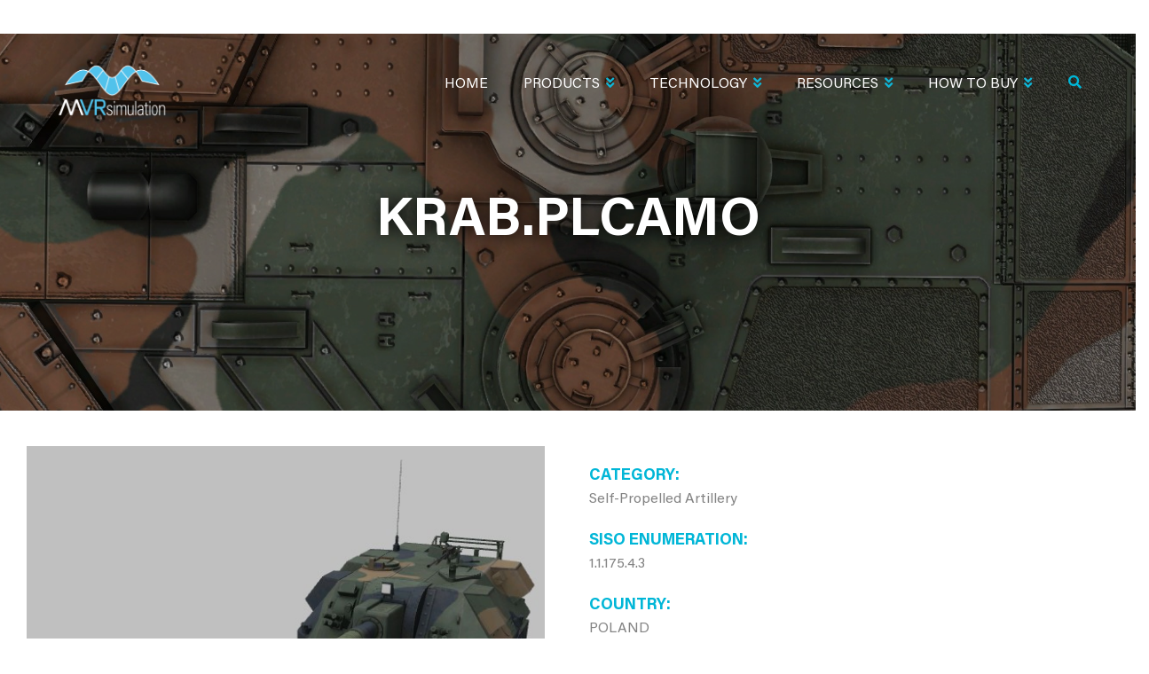

--- FILE ---
content_type: text/html; charset=UTF-8
request_url: https://mvrsimulation.com/model/krabplcamo
body_size: 149410
content:
<!DOCTYPE html>
<html lang="en" dir="ltr" prefix="content: http://purl.org/rss/1.0/modules/content/  dc: http://purl.org/dc/terms/  foaf: http://xmlns.com/foaf/0.1/  og: http://ogp.me/ns#  rdfs: http://www.w3.org/2000/01/rdf-schema#  schema: http://schema.org/  sioc: http://rdfs.org/sioc/ns#  sioct: http://rdfs.org/sioc/types#  skos: http://www.w3.org/2004/02/skos/core#  xsd: http://www.w3.org/2001/XMLSchema# ">
  <head> 
    <meta charset="utf-8" />
<script async src="https://www.googletagmanager.com/gtag/js?id=UA-150722090-1"></script>
<script>window.dataLayer = window.dataLayer || [];function gtag(){dataLayer.push(arguments)};gtag("js", new Date());gtag("set", "developer_id.dMDhkMT", true);gtag("config", "UA-150722090-1", {"groups":"default","anonymize_ip":true,"page_placeholder":"PLACEHOLDER_page_path"});gtag("config", "G-B72B10W8K4", {"groups":"default","page_placeholder":"PLACEHOLDER_page_location"});</script>
<meta name="description" content="Krab.PLcamo is one of thousands of 3D Models included with VRSG. Category: Self-Propelled Artillery SISO ENUM: 1.1.175.4.3" />
<meta name="abstract" content="MVRsimulation Self-Propelled Artillery 3D Model" />
<meta name="keywords" content="AHS Krab 155mm 52 caliber gun howitzer" />
<link rel="canonical" href="https://mvrsimulation.com/model/krabplcamo" />
<meta name="robots" content="max-image-preview:standard" />
<link rel="image_src" href="/sites/default/files/img/models/Krab.PLcamo.jpg" />
<meta name="twitter:description" content="Content included with MVRsimulation&#039;s VRSG Image Generator" />
<meta name="twitter:title" content="Krab.PLcamo 3D Model | MVRsimulation" />
<meta name="twitter:image" content="https://mvrsimulation.com/sites/default/files/img/models/Krab.PLcamo.jpg" />
<meta name="twitter:image:alt" content="Krab.PLcamo Image" />
<meta name="Generator" content="Drupal 10 (https://www.drupal.org)" />
<meta name="MobileOptimized" content="width" />
<meta name="HandheldFriendly" content="true" />
<meta name="viewport" content="width=device-width, initial-scale=1.0" />
<style>.path-video-playlist video {
	width:  100%!important;
}
.path-video-playlist .gva-view-grid .item-columns {
	margin-bottom: 15px;
}
.path-video-playlist .gva-view-grid .item-columns a {
	background:  #0FB6D7;
	font-size: 12px;
    font-weight: 600;
    padding: 10px;
    display: block;
    color:  #fff;
    margin-top: -8px;
}</style>
<link rel="icon" href="/sites/default/files/favicon.ico" type="image/vnd.microsoft.icon" />

    <title>Krab.PLcamo 3D Model | MVRsimulation</title>
    <link rel="stylesheet" media="all" href="/core/modules/system/css/components/align.module.css?t8ue41" />
<link rel="stylesheet" media="all" href="/core/modules/system/css/components/fieldgroup.module.css?t8ue41" />
<link rel="stylesheet" media="all" href="/core/modules/system/css/components/container-inline.module.css?t8ue41" />
<link rel="stylesheet" media="all" href="/core/modules/system/css/components/clearfix.module.css?t8ue41" />
<link rel="stylesheet" media="all" href="/core/modules/system/css/components/details.module.css?t8ue41" />
<link rel="stylesheet" media="all" href="/core/modules/system/css/components/hidden.module.css?t8ue41" />
<link rel="stylesheet" media="all" href="/core/modules/system/css/components/item-list.module.css?t8ue41" />
<link rel="stylesheet" media="all" href="/core/modules/system/css/components/js.module.css?t8ue41" />
<link rel="stylesheet" media="all" href="/core/modules/system/css/components/nowrap.module.css?t8ue41" />
<link rel="stylesheet" media="all" href="/core/modules/system/css/components/position-container.module.css?t8ue41" />
<link rel="stylesheet" media="all" href="/core/modules/system/css/components/reset-appearance.module.css?t8ue41" />
<link rel="stylesheet" media="all" href="/core/modules/system/css/components/resize.module.css?t8ue41" />
<link rel="stylesheet" media="all" href="/core/modules/system/css/components/system-status-counter.css?t8ue41" />
<link rel="stylesheet" media="all" href="/core/modules/system/css/components/system-status-report-counters.css?t8ue41" />
<link rel="stylesheet" media="all" href="/core/modules/system/css/components/system-status-report-general-info.css?t8ue41" />
<link rel="stylesheet" media="all" href="/core/modules/system/css/components/tablesort.module.css?t8ue41" />
<link rel="stylesheet" media="all" href="/core/modules/views/css/views.module.css?t8ue41" />
<link rel="stylesheet" media="all" href="/modules/contrib/back_to_top/css/back_to_top.css?t8ue41" />
<link rel="stylesheet" media="all" href="/modules/contrib/gavias_content_builder/dist/css/frontend.css?t8ue41" />
<link rel="stylesheet" media="all" href="/modules/contrib/gavias_slider/vendor/slick/slick.css?t8ue41" />
<link rel="stylesheet" media="all" href="/modules/contrib/gavias_slider/vendor/slick/slick-theme.css?t8ue41" />
<link rel="stylesheet" media="all" href="/modules/contrib/gavias_slider/vendor/ytplayer/css/jquery.mb.YTPlayer.min.css?t8ue41" />
<link rel="stylesheet" media="all" href="/modules/contrib/gavias_sliderlayer/vendor/revolution/css/settings.css?t8ue41" />
<link rel="stylesheet" media="all" href="/modules/contrib/gavias_sliderlayer/vendor/revolution/css/layers.css?t8ue41" />
<link rel="stylesheet" media="all" href="/modules/contrib/gavias_sliderlayer/vendor/revolution/css/navigation.css?t8ue41" />
<link rel="stylesheet" media="all" href="/themes/gavias_colin/css/bootstrap.css?t8ue41" />
<link rel="stylesheet" media="all" href="/themes/gavias_colin/css/template.css?t8ue41" />
<link rel="stylesheet" media="all" href="//fonts.googleapis.com/css?family=Work+Sans:400,500,600,700" />
<link rel="stylesheet" media="all" href="//fonts.googleapis.com/css?family=Roboto:400,700" />
<link rel="stylesheet" media="all" href="/themes/gavias_colin/css/sliderlayer.css?t8ue41" />
<link rel="stylesheet" media="all" href="/themes/gavias_colin/css/font-awesome/css/all.min.css?t8ue41" />
<link rel="stylesheet" media="all" href="/themes/gavias_colin/css/ionicon/css/ionicons.min.css?t8ue41" />
<link rel="stylesheet" media="all" href="/themes/gavias_colin/css/animate.css?t8ue41" />
<link rel="stylesheet" media="all" href="/themes/gavias_colin/vendor/owl-carousel/assets/owl.carousel.min.css?t8ue41" />
<link rel="stylesheet" media="all" href="/themes/gavias_colin/vendor/owl-carousel/assets/owl.theme.default.min.css?t8ue41" />
<link rel="stylesheet" media="all" href="/themes/gavias_colin/vendor/prettyphoto/css/prettyPhoto.css?t8ue41" />
<link rel="stylesheet" media="all" href="/themes/gavias_colin/vendor/ytplayer/css/jquery.mb.YTPlayer.min.css?t8ue41" />
<link rel="stylesheet" media="all" href="/themes/gavias_colin/vendor/magnific/magnific-popup.css?t8ue41" />
<link rel="stylesheet" media="all" href="/themes/gavias_colin/vendor/popup-gallery/css/lightgallery.min.css?t8ue41" />
<link rel="stylesheet" media="all" href="/themes/gavias_colin/vendor/popup-gallery/css/lg-transitions.min.css?t8ue41" />


    <script type="application/json" data-drupal-selector="drupal-settings-json">{"path":{"baseUrl":"\/","pathPrefix":"","currentPath":"node\/9920","currentPathIsAdmin":false,"isFront":false,"currentLanguage":"en"},"pluralDelimiter":"\u0003","suppressDeprecationErrors":true,"back_to_top":{"back_to_top_button_trigger":100,"back_to_top_speed":1200,"back_to_top_prevent_on_mobile":true,"back_to_top_prevent_in_admin":false,"back_to_top_button_type":"image","back_to_top_button_text":"Back to top"},"google_analytics":{"account":"UA-150722090-1","trackOutbound":true,"trackMailto":true,"trackTel":true,"trackDownload":true,"trackDownloadExtensions":"7z|aac|arc|arj|asf|asx|avi|bin|csv|doc(x|m)?|dot(x|m)?|exe|flv|gif|gz|gzip|hqx|jar|jpe?g|js|mp(2|3|4|e?g)|mov(ie)?|msi|msp|pdf|phps|png|ppt(x|m)?|pot(x|m)?|pps(x|m)?|ppam|sld(x|m)?|thmx|qtm?|ra(m|r)?|sea|sit|tar|tgz|torrent|txt|wav|wma|wmv|wpd|xls(x|m|b)?|xlt(x|m)|xlam|xml|z|zip"},"ajaxTrustedUrl":{"\/search\/node":true},"user":{"uid":0,"permissionsHash":"cd3b189fbb9ef81d84fc9daa052e7e9c6f55524d277dcaca3882e7520daf7b88"}}</script>
<script src="/core/assets/vendor/jquery/jquery.min.js?v=3.7.1"></script>
<script src="/core/misc/drupalSettingsLoader.js?v=10.5.8"></script>
<script src="/core/misc/drupal.js?v=10.5.8"></script>
<script src="/core/misc/drupal.init.js?v=10.5.8"></script>
<script src="/themes/gavias_colin/vendor/jquery-migrate.min.js?v=10.5.8"></script>
<script src="/themes/gavias_colin/js/bootstrap.js?v=10.5.8"></script>
<script src="/themes/gavias_colin/js/imagesloader.min.js?v=10.5.8"></script>
<script src="/themes/gavias_colin/vendor/jquery.easing.js?v=10.5.8"></script>
<script src="/themes/gavias_colin/vendor/jquery.appear.js?v=10.5.8"></script>
<script src="/themes/gavias_colin/vendor/jquery.easypiechart.min.js?v=10.5.8"></script>
<script src="/themes/gavias_colin/vendor/owl-carousel/owl.carousel.js?v=10.5.8"></script>
<script src="/themes/gavias_colin/vendor/waypoint.js?v=10.5.8"></script>
<script src="/themes/gavias_colin/vendor/count-to.js?v=10.5.8"></script>
<script src="/themes/gavias_colin/vendor/masonry.pkgd.min.js?v=10.5.8"></script>
<script src="/themes/gavias_colin/vendor/isotope.pkgd.min.js?v=10.5.8"></script>
<script src="/themes/gavias_colin/vendor/aos.js?v=10.5.8"></script>
<script src="/themes/gavias_colin/vendor/prettyphoto/js/jquery.prettyPhoto.js?v=10.5.8"></script>
<script src="/themes/gavias_colin/vendor/ytplayer/js/jquery.mb.YTPlayer.js?v=10.5.8"></script>
<script src="/themes/gavias_colin/vendor/jquery.typer/src/jquery.typer.js?v=10.5.8"></script>
<script src="/themes/gavias_colin/vendor/magnific/jquery.magnific-popup.min.js?v=10.5.8"></script>
<script src="/themes/gavias_colin/vendor/particles/particles.min.js?v=10.5.8"></script>
<script src="/themes/gavias_colin/vendor/quotes_rotator/js/modernizr.custom.js?v=10.5.8"></script>
<script src="/themes/gavias_colin/vendor/quotes_rotator/js/jquery.cbpQTRotator.min.js?v=10.5.8"></script>
<script src="/themes/gavias_colin/vendor/jquery.nicescroll.min.js?v=10.5.8"></script>
<script src="/themes/gavias_colin/vendor/popup-gallery/js/lightgallery.min.js?v=10.5.8"></script>
<script src="/themes/gavias_colin/vendor/InstagramFeed.js?v=10.5.8"></script>
<script src="/themes/gavias_colin/js/main.js?v=10.5.8"></script>
<script src="/modules/contrib/gavias_sliderlayer/vendor/revolution/js/source/jquery.themepunch.tools.min.js?v=1.x"></script>
<script src="/modules/contrib/gavias_sliderlayer/vendor/revolution/js/source/jquery.themepunch.revolution.js?v=1.x"></script>
<script src="/modules/contrib/gavias_sliderlayer/vendor/revolution/js/extensions/revolution.extension.actions.min.js?v=1.x"></script>
<script src="/modules/contrib/gavias_sliderlayer/vendor/revolution/js/extensions/revolution.extension.carousel.min.js?v=1.x"></script>
<script src="/modules/contrib/gavias_sliderlayer/vendor/revolution/js/extensions/revolution.extension.kenburn.min.js?v=1.x"></script>
<script src="/modules/contrib/gavias_sliderlayer/vendor/revolution/js/extensions/revolution.extension.layeranimation.min.js?v=1.x"></script>
<script src="/modules/contrib/gavias_sliderlayer/vendor/revolution/js/extensions/revolution.extension.migration.min.js?v=1.x"></script>
<script src="/modules/contrib/gavias_sliderlayer/vendor/revolution/js/extensions/revolution.extension.navigation.min.js?v=1.x"></script>
<script src="/modules/contrib/gavias_sliderlayer/vendor/revolution/js/extensions/revolution.extension.parallax.min.js?v=1.x"></script>
<script src="/modules/contrib/gavias_sliderlayer/vendor/revolution/js/extensions/revolution.extension.slideanims.min.js?v=1.x"></script>
<script src="/modules/contrib/gavias_sliderlayer/vendor/revolution/js/extensions/revolution.extension.video.min.js?v=1.x"></script>

    <link rel="stylesheet" href="https://mvrsimulation.com/themes/gavias_colin/css/custom.css" media="screen" />
    <link rel="stylesheet" href="https://mvrsimulation.com/themes/gavias_colin/css/update.css" media="screen" />

    

          <style type="text/css">
        @import url('https://fonts.googleapis.com/css?family=Roboto:100,300,400,500,700,900&display=swap');@import url('https://fonts.googleapis.com/css?family=Montserrat:100,200,300,400,500,600,700,800,900&display=swap');.bg-theme {background: #0FB6D7;}.btn, .btn-white, .btn-theme, .btn-theme-second, .more-link a, .btn-theme-submit {background: #0FB6D7;}.contextual-region {position: initial;}.gsc-image-content.skin-v2:hover .box-content, .block .block-title:after, .gsc-icon-box-new.style-1 .icon-inner, .gsc-our-gallery .item .box-content, .gsc-icon-box-new.style-2 .icon-inner, .gsc-video-box.style-1 .video-content .video-content-background, .gsc-video-box.style-1 .video-content .right, .gbb-row.special-row .row-wrapper .gsc-column {background: #0FB6D7;}.btn-inline:after, .btn-inline, .gsc-icon-box-new.style-3 .icon-inner, .gsc-icon-box-new.style-2 .content-inner .desc ul li:after, ul.feature-list > li:after, .panel .panel-heading .panel-title > a:after, body.footer-white #footer a:hover, .gsc-heading .sub-title, .text-theme{color: #0FB6D7 !important}.navigation .gva_menu > li.menu-item--active-trail > a {color: #0FB6D7 !important}.gsc-heading.style-1 .title:after {display: none;}.gsc-icon-box-new.style-4 .icon-inner .icon{color: #fff}footer .navigation .gva_menu > li {display: block;}footer .navigation .gva_menu > li a {padding: 0;text-transform: inherit;letter-spacing: 0;font-weight: 400;font-size: 15px;}.gavias_sliderlayer .btn-slide.inner, .gavias_sliderlayer .btn-slide a, #gavias_slider_single .btn-slide.inner, #gavias_slider_single .btn-slide a{-webkit-box-shadow: 0 5px 0 0 #1c8296;box-shadow: 0 5px 0 0 #1c8296;}.gavias_sliderlayer .btn-slide.inner, .gavias_sliderlayer .btn-slide a, #gavias_slider_single .btn-slide.inner, #gavias_slider_single .btn-slide am .gavias_sliderlayer .btn-slide.inner:hover, .gavias_sliderlayer .btn-slide.inner:focus, .gavias_sliderlayer .btn-slide.inner:active, .gavias_sliderlayer .btn-slide.inner.active, .gavias_sliderlayer .btn-slide a:hover, .gavias_sliderlayer .btn-slide a:focus, .gavias_sliderlayer .btn-slide a:active, .gavias_sliderlayer .btn-slide a.active, #gavias_slider_single .btn-slide.inner:hover, #gavias_slider_single .btn-slide.inner:focus, #gavias_slider_single .btn-slide.inner:active, #gavias_slider_single .btn-slide.inner.active, #gavias_slider_single .btn-slide a:hover, #gavias_slider_single .btn-slide a:focus, #gavias_slider_single .btn-slide a:active, #gavias_slider_single .btn-slide a.active {background: #0FB6D7 !important;}.help.gav-help-region {display: none !important;}header .gva-navigation {margin-top: 13px;margin-right: 20px;}body:not(.frontpage) .page-title, body:not(.frontpage) .page-banner {background-image: url(/sites/default/files/m-img/2019/Mischief-Reef-121318-031-top-banner-candidate-2560x1350.jpg);background-size: cover;background-position: center center;background-repeat: no-repeat;position: relative;width: 100%;height: 435px;text-align: center;display: flex;align-items: center;margin-bottom: -10px;}body:not(.frontpage) .page-title:before, body:not(.frontpage) .page-banner:before {position: absolute;width: 100%;height: 100%;background: rgba(0, 0, 0, 0.3);content: "";left: 0;top: 0}body:not(.frontpage) .page-title h1, body:not(.frontpage) .page-banner h2 {font-size: 60px !important;text-transform: uppercase;color: #fff;position: relative;}body:not(.frontpage) .sidebar-left { padding-bottom: 2rem;min-height: 500px;padding-right: 0 !important;position: initial !important;padding-bottom: 0 }.sidebar-inner {background: #4c4c4c;background: -moz-linear-gradient(left, rgba(76, 76, 76, 1) 0%, rgba(37, 37, 37, 1) 100%);background: -webkit-linear-gradient(left, rgba(76, 76, 76, 1) 0%, rgba(37, 37, 37, 1) 100%);background: linear-gradient(to right, rgba(76, 76, 76, 1) 0%, rgba(37, 37, 37, 1) 100%);filter: progid:DXImageTransform.Microsoft.gradient(startColorstr='#4c4c4c', endColorstr='#252525', GradientType=1);height: 100% !important;}body:not(.frontpage) .sidebar-left h4 {margin: 0;}body:not(.frontpage) .sidebar-left h4 a, body:not(.frontpage) .sidebar-left h4 span {color: #00b6d7;display: block;padding: 2rem 1rem 2rem 0;}body:not(.frontpage) .sidebar-left h5 {border-top: 1px solid #535353;}body:not(.frontpage) .sidebar-left h5 a {display: block;color: #00b6d7;padding: 1rem 1rem 1rem 0;}body:not(.frontpage) .sidebar-left h4, body:not(.frontpage) .sidebar-left h5, body:not(.frontpage) .sidebar-left ul li {padding: 10px 0 10px 25px;}body:not(.frontpage) .sidebar-left h4:hover, .sidebar-left h5:hover {background: rgba(0, 182, 215, 0.5);}body:not(.frontpage) .sidebar-left h4:hover a, .sidebar-left h5:hover a {color: white;}body:not(.frontpage) .sidebar-left ul {list-style: none;margin: 0;padding: 0;text-transform: uppercase;font-family: 'Montserrat', sans-serif;}body:not(.frontpage) .sidebar-left ul li {border-top: 1px solid #535353;}body:not(.frontpage) .sidebar-left ul li.active, .sidebar-left ul li:hover {background: rgba(0, 0, 0, 0.5);}body:not(.frontpage) .sidebar-left ul li a {padding: 1rem 1rem 1rem 0;display: block;color: white;}body:not(.frontpage) .sidebar-left ul li ul li {padding: 0 0 0 2rem;font-size: 14px;border-top: none;}body:not(.frontpage) .sidebar-left ul li ul li.active {background: rgba(0, 0, 0, 0.8);}body:not(.frontpage) #page-main-content {position: inherit;}body:not(.frontpage) .page-banner .bb-inner {max-width: 1170px;margin: 0 auto;padding: 0px 0 0 0;}.page-banner .gsc-heading {padding: 0;}body:not(.frontpage) .content-main-inner .row {display: flex !important; flex-direction: row-reverse; justify-content: flex-end; }header .navigation .gva_menu > li > a:hover, .sidebar .navigation .gva_menu > li > ul.sub-menu > li > ul.sub-menu li.menu-item--active-trail > a, .navigation .gva_menu .sub-menu > li > a:hover, .navigation .gva_menu .sub-menu > li > a:focus, .navigation .gva_menu .sub-menu > li > a:active {color: #0FB6D7 !important;}.navigation .gva_menu .megamenu > .sub-menu > li > ul.sub-menu li {padding: 0;}.navigation .gva_menu .megamenu > .sub-menu > li > ul.sub-menu {margin-top: 10px;}.navigation .gva_menu .sub-menu{border-color: #0FB6D7 !important}.sidebar .block-menu ul.gva_menu > li:not(.menu-item--active-trail), .sidebar .block-menu ul.gva_menu > li > ul > li:not(.menu-item--active-trail) > ul.sub-menu {display: none !important;}.sidebar .block-menu ul li.menu-item--active-trail ul.menu.sub-menu {display: block !important;position: initial !important;width: 100% !important;top: 0 !important;transform: none !important;opacity: 1;visibility: visible;box-shadow: none;background: transparent;border: 0;padding: 0;margin-top: 7px;}.sidebar .block-menu ul li.menu-item--active-trail ul.menu.sub-menu li {width: 100% !important;}.sidebar .block-menu ul li.menu-item--active-trail ul.menu.sub-menu li:not(.menu-item--active-trail) ul.sub-menu {display: none;}.sidebar .block-menu ul li.menu-item--active-trail ul.menu.sub-menu li:not(.menu-item--active-trail) {height: auto !important;}.sidebar .block-menu ul li.menu-item--active-trail a {color: #fff !important;}.sidebar .navigation .gva_menu .megamenu > .sub-menu > li > a, .sidebar .navigation .gva_menu .megamenu > .sub-menu > li > .sub-menu > li > a {text-transform: uppercase;font-family: 'Montserrat', sans-serif;font-weight: 300;font-size: 16px;border: 0}.sidebar .navigation .gva_menu .megamenu > .sub-menu > li > .sub-menu > li > a {font-size: 14px;line-height: 22px;}.sidebar .navigation .gva_menu .megamenu > .sub-menu > li > .sub-menu {margin-left: 20px;}.sidebar .block-menu .gva_menu > li.menu-item--active-trail > a {color: #00B6D6 !important;display: block;padding: 30px 20px 10px 20px;text-transform: uppercase;font-weight: 300 !important;font-size: 26px;border: 0;font-family: 'Montserrat', sans-serif;}.sidebar .navigation .gva_menu li a .icaret {display: none;}.sidebar .block-menu ul.gva_menu > li.menu-item--active-trail >ul.menu.sub-menu > li {padding: 10px 20px !important;}.sidebar .block-menu ul.gva_menu > li.menu-item--active-trail >ul.menu.sub-menu > li.menu-item--active-trail {background: rgba(0, 0, 0, 0.5);padding: 20px 20px !important;}body:not(.frontpage) .sidebar-left ul li.active, .sidebar-left ul li:hover {background: transparent;}.page-banner.gbb-row {position: absolute !important;left: 0;right: 0;top: 0;min-height: 400px;padding-top: 40px;box-sizing: border-box;}body.toolbar-tray-open .page-banner.gbb-row {top: 79px}.gbb-row-wrapper:first-child {position: initial;}.gavias-builder--content, .gavias-blockbuilder-content, .gbb-row-wrapper {position: initial;}.sidebar .block-menu .gva_menu > li.menu-item--active-trail > a:before {content: 'All';}.page-banner.gbb-row h1 {text-align: center;}.page-banner .row-wrapper {width: 100%;}.gavias-blockbuilder-content .link-edit-blockbuider {top: 90px;} .main-menu .area-main-menu .area-inner .block {position: initial !important}.gsc-our-gallery {width: 100%;}.row-wrapper {width: 100%;}figcaption {background: rgba(0, 182, 215, 0.7) !important;}.field--name-field-content-builder .gsc-column span[style*="background-color: rgba(200, 200, 200, 0.9)"] {box-sizing: border-box;display: block;caption-side: bottom;font-style: italic;font-size: 15px;padding: 8px;color: white;}.gsc-our-gallery .item .box-content {width: 100%;left: 0;right: 0;background: rgba(200,200,200,0.9);max-width: inherit;font-size: 12px;padding: 11px 20px 10px;}.gsc-our-gallery .item .box-content .title, .gsc-our-gallery .item .box-content .desc {color: #fff;}.gsc-our-gallery .item .box-content .title:after {display: none;}.gsc-our-gallery .item .box-content .title {padding-bottom: 0;margin-bottom: 0;}footer#footer {position: relative;}.layout-no-sidebars.wide:not(.frontpage) .gavias-blockbuilder-content .gbb-row:not(.page-banner) > .bb-inner > .bb-container.container {margin: 0;width: 100%;max-width: fit-content;}.sidebar div#block-metavrnavigation-sticky-wrapper nav {position: initial !important;}.layout-no-sidebars.wide:not(.frontpage) .gavias-blockbuilder-content .gbb-row:not(.page-banner) > .bb-inner > .bb-container.container {max-width: 100% !important}.gsc-our-gallery .owl-item img {min-width: 100%;width: auto}.gsc-our-gallery .owl-item .image {max-height: 750px;overflow: hidden;}.sidebar .navigation .gva_menu .megamenu > .sub-menu > li > .sub-menu > li > .sub-menu, .sidebar .navigation .gva_menu .megamenu > .sub-menu > li > .sub-menu > li > .sub-menu > li > .sub-menu {padding-left: 23px !important;}.sidebar .navigation .gva_menu .megamenu > .sub-menu > li > .sub-menu li a {text-transform: uppercase;}button.search-toggle {display: inline-block;color: #00b6d7;-webkit-appearance: none;border: 0;background: transparent;}button.search-toggle:focus {outline: none !important}header form.search-form.search-block-form {position: absolute !important;min-width: 310px;right: 0;top: 40px;}header .gva-search-region {margin-top: 41px !important;}.gva-search-region .search-content form.search-block-form {display: flex;justify-content: space-between;border: 0;padding: 10px 10px;}.gva-search-region .search-content form.search-block-form .js-form-item.form-item {width: 100%;display: flex;}.gva-search-region .search-content form.search-block-form .js-form-item.form-item input {width: 100%;border-width: 1px;margin-right: 3px;padding: 0 10px;font-weight: 300;}body.logged-in.toolbar-horizontal .header-v2 {top: 79px;}header .navigation .gva_menu > li.menu-item > a {font-family: 'Roboto', sans-serif;font-weight: 300;font-size: 16px;letter-spacing: 0;}header .navigation .gva_menu li a .icaret.nav-plus.fas.fa-chevron-down {color: #0FB6D7;}header .navigation .gva_menu li a .icaret:before {content: "\f103";font-size: 15px;padding-left: 5px;}header .navigation .gva_menu > li.menu-item {margin-left: 10px;}body:not(.frontpage) .page-title h1, body:not(.frontpage) .page-banner h2 {color: white;font-weight: 700 !important;text-shadow: 0 0 20px black;font-family: 'Montserrat', sans-serif;}.gavias-blockbuilder-content ul li, article.node ul li {list-style: none;position: relative;padding-left: 2rem;margin-bottom: 0.5rem;}.gavias-blockbuilder-content ul li:before, article.node ul li:before {content: "\f111";font-family: "FontAwesome";font-weight: 900;color: #00b6d7;font-size: 8px;vertical-align: middle;margin-right: 0.5rem;position: absolute;left: 0;top: 7px}p, ul {font-family: Roboto, sans-serif;font-size: 16px;font-weight: 300;}.title-desc p {color: #fff;font-size: 22px;font-weight: 400;}.owl-carousel .owl-nav > div:hover {background: #00b6d7;}body:not(.frontpage) .gbb-row .bb-inner {padding: 0 0px 10px;}body:not(.frontpage) .gavias-builder--content {padding-top: 30px;}.gsc-image-content.skin-v1 {max-width: inherit;}.gsc-image-content.skin-v1 .box-content {padding-top: 0;color: #ffffff;font-family: Roboto, sans-serif;font-style: italic;background-color: rgba(200, 200, 200, 0.9);padding: 7px 10px 7px;}.gsc-image-content.skin-v1 .box-content p {margin: 0;font-size: 15px;text-align: left;}.search-advanced fieldset .fieldgroup legend {display: none;}.search-advanced fieldset:nth-child(1) .js-form-item:nth-child(1), .search-advanced fieldset:nth-child(1) .js-form-item:nth-child(2), .search-advanced fieldset:nth-child(1) .js-form-item:nth-child(3) {width: 32%;margin: 00 !important;}.search-advanced fieldset .fieldset-wrapper {display: flex;justify-content: space-between;padding-right: 40px;width: 100%;}.search-advanced fieldset .fieldset-wrapper input:not([type="radio"]):not([type="checkbox"]) {width: 100%;}.search-advanced fieldset .fieldset-wrapper div#edit-type {width: 100%;}.search-advanced .criterion {width: 100%;}.search-advanced .criterion fieldset .fieldset-wrapper .js-form-item {width: auto;margin-right: 18px !important;min-width: 170px;}.search-advanced .criterion fieldset .fieldset-wrapper .form-checkboxes {display: flex;flex-wrap: wrap;margin-top: 10px;}.search-advanced label {color: #000;font-family: 'Roboto', sans-serif;font-weight: 400;}.sidebar-inner .search-advanced legend {border: 0;margin: 0;padding: 0;text-transform: uppercase;font-family: 'Montserrat', sans-serif;font-weight: 700;}.sidebar-inner .js-form-wrapper label {color: #000;font-family: 'Roboto', sans-serif;font-weight: 400;}.sidebar-inner form#search-form > div > div >label {width: 100%;display: block;}.sidebar-inner input.search-form__submit {background: #00b6d7;color: #fff;border: 1px solid #00b6d7;font-family: 'Montserrat', sans-serif;font-weight: 700;text-transform: uppercase;min-width: 170px;min-height: 40px;transition: all ease 300ms;}.sidebar-inner input.search-form__submit:hover {color: #00b6d7;background: transparent;}.sidebar-inner form#search-form > div > div >input[type="search"] {border: 1px solid #ddd;min-height: 40px;padding: 0 10px;margin-bottom: 0px;}.sidebar-inner form#search-form {margin-top: 30px;margin-bottom: 40px;}.sidebar-inner input#edit-submit--2 {background: #00b6d7;color: #fff;border: 1px solid #00b6d7;font-family: 'Montserrat', sans-serif;font-weight: 700;text-transform: uppercase;min-width: 210px;min-height: 40px;transition: all ease 300ms;margin-top: 20px;}form#search-form fieldset {width: 100%;}.sidebar-inner form#search-form {padding: 20px 20px 0 18px;color: #fff;margin-top: 0;}.sidebar-inner form#search-form .js-form-wrapper label {color: #fff;}.search-advanced fieldset:nth-child(1) .js-form-item:nth-child(1), .search-advanced fieldset:nth-child(1) .js-form-item:nth-child(2), .search-advanced fieldset:nth-child(1) .js-form-item:nth-child(3) {width: 100%;}.search-advanced fieldset .fieldset-wrapper {padding: 0;display: block;}.sidebar-inner span.fieldset-legend {color: #fff;margin-top: 20px;display: block;}fieldset#edit-keywords-fieldset .js-form-item {margin-bottom: 10px !important;}.sidebar-inner input.search-form__submit {margin-top: 10px;width: 100%;}.sidebar-inner form#search-form > div > div >input[type="search"] {width: 100%;}a#edit-help-link {display: none;}body.path-search div#block-gavias-colin-content .content.block-content form#search-form {display: none}.sidebar-inner form#search-form input:not([type="submit"]) {color: #000;}.gavias-blockbuilder-content ul#dcsns-filter li:before, .gavias-blockbuilder-content #social-stream li:before {display: none}.sidebar .block-menu ul li.menu-item--active-trail ul.menu.sub-menu li.menu-item.menu-item--expanded.menu-item--active-trail > ul.sub-menu {display: block !important;visibility: visible !important;}.gva-view-grid {padding: 40px 30px 20px 20px;}.gva-view-grid .item-columns > div {padding-top: 0;color: #ffffff;font-family: Roboto, sans-serif;font-style: italic;background-color: rgba(200, 200, 200, 0.9);margin-bottom: 20px;text-align: center;}.gva-view-grid .item-columns > div span.views-field.views-field-title {margin-top: 10px;display: block;}.gva-view-grid .item-columns > div span.views-field.views-field-field-text-enum {padding-bottom: 10px !important;display: block;}.webform-submission-form .form-item.form-item-contact-name-title-select {display: none;}body #content .gbb-row:not(.page-banner) h2 {color: #00b6d7 !important;font-family: 'Montserrat', sans-serif !important;text-transform: uppercase !important;font-weight: 300;font-size: 22px !important;margin: 20px 0 10px 0px;}footer .block .block-title:after {display: none;}footer .block .block-title {padding-bottom: 0;margin-bottom: 10px;}body:not(.frontpage).layout-no-sidebars .content-full:not(.metavr-sidebar-content) .page-banner.gbb-row {position: initial !important;top: 0 !important;margin-bottom: 50px}body:not(.frontpage).layout-no-sidebars .content-full:not(.metavr-sidebar-content) .gavias-builder--content {padding-top: 0 !important;margin-bottom: 30px;}.row-gradient-2 .milestone-block.position-icon-left {background: transparent;}body .gsc-image-content.skin-v1 .box-content {font-style: normal;}.btn-theme:after, .btn-theme-second:after {content: "\f101";font-size: 12px;}.quote-webform label {display: none;}.quote-webform h2.block-title {display: none;}.quote-webform .webform-flex {border: 1px solid #ddd;margin-right: -1px;padding: 16px 10px;box-sizing: border-box;margin-bottom: -1px;}.quote-webform .webform-flex.webform-flex--2:nth-child(3) {font-size: 16px;font-weight: 700;font-family: 'Montserrat';color: #0FB6D7;}.quote-webform .webform-flex.webform-flex--2:nth-child(5) {font-size: 20px;font-weight: 700;font-family: 'Montserrat';color: #0FB6D7;}.quote-webform .webform-submission-form .form-item {margin: 0;}.quote-webform .webform-flexbox {margin-bottom: 0;margin-top: 0;}.quote-webform div#edit-actions {margin-top: 30px;}.webform-submission-form .form-actions .webform-button--submit {background: #0FB6D7;border-radius: 5px;padding: 4px 30px;font-family: 'Montserrat';font-size: 14px;}.webform-submission-form .form-actions .webform-button--submit:hover {background: #000;}body:not(.frontpage) .content.content-full:not(.metavr-sidebar-content) .gbb-row-wrapper {position: relative;}body:not(.frontpage) .content.content-full:not(.metavr-sidebar-content) .gbb-row-wrapper .gbb-row:not(.page-banner) > .bb-inner {max-width: 1170px;margin: 0 auto;}.quote-webform .webform-flex.webform-flex--1:nth-child(2) {min-width: 160px;}.quote-webform fieldset#edit-request-quote-contact--wrapper .webform-flex {border: 0;padding: 8px 0px;}.quote-webform .webform-submission-form fieldset#edit-request-quote-contact--wrapper label {display: block;}.quote-webform fieldset#edit-request-quote-contact--wrapper {margin-bottom: 30px;}.quote-webform .webform-submission-form .form-item.form-item-simulation-use label {display: block;}.quote-webform .webform-flexbox.form-wrapper {padding: 0 10px;}.quote-webform fieldset#edit-request-quote-contact--wrapper legend {border: 0;margin: 0;}.quote-webform .webform-submission-form .form-item.form-item-simulation-use {margin-top: 30px;}body.node--type-simplenews-issue .page-title {visibility: visible;}.gsc-video-box.style-1 .video-content .right {display: none;}.gsc-video-box.style-1 .video-content .left {padding: 10px 10px;}.gsc-video-box.style-1 .video-content .left > * {padding-right: 0 !important;text-align: center;}.gsc-video-box.style-1 .image .popup-video .icon {background: #0FB6D7;}.gva-view-grid video, .gva-view-grid iframe {max-width: 100%;max-height: 210px !important;}.path-video-playlist .item-columns {width: 33.33%;float: left !important;clear: none !important;}.path-video-playlist .gva-view-grid video {background: #000;}.path-video-playlist .item-columns > div {background: #0FB6D7;}.path-video-playlist .item-columns > div p {margin: 0;}.path-video-playlist .item-columns > div p a {font-size: 12px;font-weight: 600;text-transform: uppercase;padding-right: 30px;border-bottom: 1px solid rgba(255, 255, 255, 0.2);color: #fff;font-style: normal;color: #fff;font-family: "Poppins", sans-serif;letter-spacing: 2px;padding: 0;border: 0;}.path-video-playlist .item-columns > div .views-field-body p {font-size: 12px;font-family: 'Poppins', sans-serif;font-style: normal;letter-spacing: 2px;}.path-video-playlist .item-columns > div .views-field-body {padding-bottom: 8px !important;}.path-video-playlist .gva-view-grid-inner {display: flex !important;flex-wrap: wrap;}#backtotop:before {content: "\f102";font-family: 'FontAwesome';font-size: 28px;font-weight: 600;color: #fff;}div#backtotop {font-size: 0;text-indent: 0;align-items: center;justify-content: center;-webkit-box-shadow: 0 10px 30px 0 rgba(0, 0, 0, 0.15);box-shadow: 0 10px 30px 0 rgba(0, 0, 0, 0.15);border-radius: 50%;background: #0FB6D7;text-align: center;line-height: 68px;}.catalog-3d-models footer h2 {color: #00b6d7 !important;font-family: 'Montserrat', sans-serif !important;text-transform: uppercase !important;font-weight: 300;font-size: 22px !important;margin: 20px 0px 10px 20px;}.gva-view-grid .item-columns > div {font-style: normal;}.gsc-our-gallery .item .box-content {font-size: 15px;}.lb-image {max-height: 100vh !important;}.gva-view-grid .item-columns > div img {cursor: pointer}.footer_logo {max-width: 120px;display: inline-block;padding-right: 20px;}.f-links {width: 70%;display: inline-block;}.region.container.region-footer-bottom div[class*=col] {display: flex;align-items: center;}.layout-no-sidebars .container.container-bg {width: 100%;padding: 0;}.gavias-blockbuilder-content ul li:before, article.node ul li:before {top: 0;}pre {white-space: pre-wrap;word-break: break-word;}body:not(.frontpage) .page-title {height: 425px;}.gavias-blockbuilder-content ul li:before, article.node ul li:before {line-height: 26px;}.path-sitemap .sidebar-left {display: none;}.path-sitemap .metavr-sidebar-content > div > div > .row #page-main-content {width: 100%;max-width: 1170px;margin: 0 auto;padding: 50px 0;}body:not(.frontpage).path-sitemap .page-title {background: url(/sites/default/files/m-img/s-2019/banner-Buckley-residential-wf.jpg);}body:not(.frontpage).path-sitemap .page-title h1:after {content: "SITEMAP";}body:not(.frontpage) .page-title, body:not(.frontpage) .page-banner {background-color: #fff;}#footer .gsc-socials.style-2 a i {font-size: 22px;color: #fff;}#footer .gsc-socials.style-2 a {margin: 0 10px;}#footer .gsc-socials.style-2 {display: flex;align-items: center;justify-content: flex-end;}#footer .widget.gsc-heading {padding-bottom: 3px;}#footer .widget.gsc-heading h2.title {font-size: 19px;text-align: left;font-weight: 400;padding: 9px 0;}.copyright .container {max-width: inherit;width: 100%;}.copyright div#block-footerbottom {max-width: 1200px;margin: 0 auto;}#footer .copyright .bb-inner.default {padding: 30px 0 0;background: rgba(0, 0, 0, 0.25);margin: 0 -15px 34px;}#footer .copyright .bb-inner.default .bb-container.container {max-width: 1200px !important;padding: 0 10px !important;margin: 0 auto;}.footer-inner .footer-center {padding-bottom: 40px !important;}.search-advanced fieldset .fieldgroup legend {display: none;}.search-advanced fieldset:nth-child(1) .js-form-item:nth-child(1), .search-advanced fieldset:nth-child(1) .js-form-item:nth-child(2), .search-advanced fieldset:nth-child(1) .js-form-item:nth-child(3) {width: 32%;margin: 00 !important;}.search-advanced fieldset .fieldset-wrapper {display: flex;justify-content: space-between;padding-right: 40px;width: 100%;}.search-advanced fieldset .fieldset-wrapper input:not([type="radio"]):not([type="checkbox"]) {width: 100%;}.search-advanced fieldset .fieldset-wrapper div#edit-type {width: 100%;}.search-advanced .criterion {width: 100%;}.search-advanced .criterion fieldset .fieldset-wrapper .js-form-item {width: auto;margin-right: 18px !important;min-width: 170px;}.search-advanced .criterion fieldset .fieldset-wrapper .form-checkboxes {display: flex;flex-wrap: wrap;margin-top: 10px;}.search-advanced label {color: #000;font-family: 'Roboto', sans-serif;font-weight: 400;}.sidebar-inner .search-advanced legend {border: 0;margin: 0;padding: 0;text-transform: uppercase;font-family: 'Montserrat', sans-serif;font-weight: 700;}.sidebar-inner .js-form-wrapper label {color: #000;font-family: 'Roboto', sans-serif;font-weight: 400;}.sidebar-inner form#search-form > div > div >label {width: 100%;display: block;}.sidebar-inner input.search-form__submit {background: #00b6d7;color: #fff;border: 1px solid #00b6d7;font-family: 'Montserrat', sans-serif;font-weight: 700;text-transform: uppercase;min-width: 170px;min-height: 40px;transition: all ease 300ms;}.sidebar-inner input.search-form__submit:hover {color: #00b6d7;background: transparent;}.sidebar-inner form#search-form > div > div >input[type="search"] {border: 1px solid #ddd;min-height: 40px;padding: 0 10px;margin-bottom: 0px;}.sidebar-inner form#search-form {margin-top: 30px;margin-bottom: 40px;}.sidebar-inner input#edit-submit--2 {background: #00b6d7;color: #fff;border: 1px solid #00b6d7;font-family: 'Montserrat', sans-serif;font-weight: 700;text-transform: uppercase;min-width: 210px;min-height: 40px;transition: all ease 300ms;margin-top: 20px;}form#search-form fieldset {width: 100%;}.sidebar-inner form#search-form {padding: 20px 20px 0 18px;color: #fff;margin-top: 0;}.sidebar-inner form#search-form .js-form-wrapper label {color: #fff;}.search-advanced fieldset:nth-child(1) .js-form-item:nth-child(1), .search-advanced fieldset:nth-child(1) .js-form-item:nth-child(2), .search-advanced fieldset:nth-child(1) .js-form-item:nth-child(3) {width: 100%;}.search-advanced fieldset .fieldset-wrapper {padding: 0;display: block;}.sidebar-inner span.fieldset-legend {color: #fff;margin-top: 20px;display: block;}fieldset#edit-keywords-fieldset .js-form-item {margin-bottom: 10px !important;}.sidebar-inner input.search-form__submit {margin-top: 10px;width: 100%;}.sidebar-inner form#search-form > div > div >input[type="search"] {width: 100%;}a#edit-help-link {display: none;}body.path-search div#block-gavias-colin-content .content.block-content form#search-form {display: none}.sidebar-inner form#search-form input:not([type="submit"]) {color: #000;}summary[aria-controls="edit-advanced"] {display: none;}body #footer a:hover, body #footer a:focus {color: #00b6d7;}.sitemap-box-menu > h2 {display: none;}#footer .gsc-socials.style-2 a i.fas.fa-globe {background: #0FB6D7;}.node.node--type-page.node--view-mode-full > header {display: none;}.tp-loader.spinner0{display: none !important}.node--type-_d-model .node__content.clearfix {padding: 0 30px 20px;}.node--type-_d-model .field.field--name-field-content-builder.field--type-gavias-content-builder {margin: 0 -30px;}.fullwidth-row .bb-inner {max-width: 100% !important;padding: 0 30px !important;}.node--type-_d-model .sidebar.sidebar-left {display: none;}.node--type-_d-model div#page-main-content {width: 100% !important;max-width: 100%;padding-top: 50px;}.model-footer h2.block-title {display: none;}.model-footer {margin-top: 30px;}body.gavias-content-builder.node--type-_d-model .node__content > .field:not(.field--name-field-content-builder) {}body.gavias-content-builder.node--type-_d-model .node__content > .field:not(.field--name-field-content-builder) {display: inline-flex;float: left;}body.gavias-content-builder.node--type-_d-model .node__content .field__label {font-weight: 700;color: #000;font-size: 22px;margin-top: 20px;}body.gavias-content-builder.node--type-_d-model .node__content .field__label:after {content: ": ";padding-right: 3px;}body.gavias-content-builder.node--type-_d-model .node__content > .field--name-field-countryname,body.gavias-content-builder.node--type-_d-model .node__content > .field--name-field-provenance, body.gavias-content-builder.node--type-_d-model .node__content > .field--name-field-title, body.gavias-content-builder.node--type-_d-model .node__content > .field--name-field-text-enum, body.gavias-content-builder.node--type-_d-model .node__content > .field--name-field-keywords {clear: right !important;float: none !important;display: inline !important;}body.gavias-content-builder.node--type-_d-model .node__content > .field--name-field-images {padding-right: 20px;}body.gavias-content-builder.node--type-_d-model .node__content > .field:not(.field--name-field-content-builder) .field__item {margin-bottom: 13px;font-size: 16px;}body.gavias-content-builder.node--type-_d-model .node__content .field__label {font-weight: 700;color: #000;font-size: 22px;margin-top: 20px;color: #00b6d7;font-size: 18px;font-family: 'Montserrat', sans-serif;text-transform: uppercase;font-weight: 700;}body.node--type-_d-model:not(.frontpage) .page-title {background-image: url(/sites/default/files/Banners/banner-3d-model-pages.jpg);}body.gavias-content-builder.node--type-_d-model .node__content > .field:not(.field--name-field-content-builder) {max-width: 52%;}.gsc-tabs-content .nav-tabs > li:before {display: none;}.gsc-tabs-content .nav-tabs > li {padding-left: 0px;margin: 0;}.nav-tabs > li.active > a, .nav-tabs > li> a:hover, .nav-tabs > li > a.active {background: #00b6d7 !important;color: #fff;cursor: pointer;}.gsc-tabs-content .nav-tabs > li > a {font-size: 14px;letter-spacing: 2px;}.gsc-tabs-content .tab-content .tab-pane .images .content-inner span:after {display: none;}.gsc-tabs-content .tab-content .tab-pane .images .content-inner span:before {display: none;}.gsc-tabs-content .tab-content .tab-pane .images .content-inner {padding-left: 0;}.tab-content > .tab-pane.active {display: flex;flex-wrap: wrap;}body #content .gbb-row:not(.page-banner) .tab-pane .content-inner h2 {margin-top: 0 !important;padding-bottom: 0 !important;}.moveViewModels .gva-view-grid {padding: 0;}.moveViewModels .gva-view-grid > div > .item-columns {width: 25%;clear: inherit;}div:not(.tab-content) .moveViewModels {display: none !important;}.moveViewModels .gva-view-grid .item-columns > div .views-field-title {padding: 8px 0;font-weight: 700;font-family: 'Montserrat';text-transform: uppercase;letter-spacing: 1px;font-size: 12px;}div.tab-content .moveViewModels {display: block !important;}.temp-head header.header-v2 {background: #000;margin-top: 0;padding-bottom: 7px;}.moveViewModels .gva-view-grid .item-columns > div .views-field-title a:hover, .moveViewModels .gva-view-grid .item-columns > div .views-field-title a:focus {color: #00b6d7;}.hidden-sec{display: none !important}.tab-pane .content {background: transparent !important;}.tab-pane .button-action {background: transparent !important;margin-top: 20px !important;}.moveViewModels .item-columns .item-image img, .path-_dcontent .item-columns .item-image img {pointer-events: none;}.moveViewModels .gva-view-grid-inner > .item-columns > div > .views-field:not(:first-child):not(:nth-child(2)), .path-_dcontent .gva-view-grid-inner > .item-columns > div > .views-field:not(:first-child):not(:nth-child(2)) {display: none;}.moveViewModels .item-columns .item-image, .path-_dcontent .item-columns .item-image {cursor: pointer;}.popup-content {position: fixed;top: 0;bottom: 0;left: 0;right: 0;background: rgba(0,0,0,0.7);z-index: 9999;align-items: center;justify-content: center;display: flex;}.popup-content-wrap {max-width: 1100px;margin: 0 auto;width: 100%;background: rgba(255,255,255,0.9);display: flex;position:relative}.popup-content .views-field.views-field-field-images {width: 47%;display: inline-block;float: left;padding-right: 30px;}.popup-content-inner {width: 100%;}.popup-content .views-field:not(.views-field-field-images) {width: 50%;display: inline-block;}.popup-content span.views-label {font-weight: 700;color: #000;font-size: 22px;margin-top: 20px;color: #00b6d7;font-size: 18px;font-family: 'Montserrat', sans-serif;text-transform: uppercase;font-weight: 700;display: block;}.popup-content .views-field.views-field-title span {font-size: 30px;font-weight: 700;font-family: 'Montserrat';text-transform: uppercase;letter-spacing: 1px;padding-top: 20px !important;display: block;}.popup-content button.close {position: absolute;right: -21px;top: -21px;background: #02b6d7 !important;opacity: 1;color: #fff;border-radius: 50%;width: 40px;height: 40px;display: flex;align-items: center;justify-content: center;font-size: 30px;}.popup-content button.close:focus {outline: none !important;}.popup-content .button-action {margin-top: 25px;}.popup-content span.views-label {margin-top: 11px;}.path-_dcontent .popup-content .views-field.views-field-title > div {font-size: 30px;font-weight: 700;font-family: 'Montserrat';text-transform: uppercase;letter-spacing: 1px;padding-top: 20px !important;display: block;color: #000;}.path-_dcontent .gva-view-grid-inner > .item-columns > div > .views-field.views-field.views-field-field-text-enum {display: block;}.path-_dcontent .gva-view-grid-inner > .item-columns > div > .views-field.views-field.views-field-field-text-enum span.views-label.views-label-field-text-enum {display: none;}.popup-content-inner {position: relative;}.popup-content:not(.active) .popup-content-inner {display: none;}.popup-content .views-field.views-field.views-field-field-countryname {display: none;}.gsc-video-box.style-1 .image .popup-video .icon {opacity: 1;transform: none;}.gva-quick-side.quick-side {right: 0;left: 0;width: 100%;height: auto !important;background: #51c2eb;}.gva-quick-side.quick-side a.quick-side-close {display: none;}.gva-quick-side.quick-side div#block-topbar {margin: 7px 0 7px 0 !important;padding: 0;}.gva-quick-side.quick-side div#block-topbar p {margin: 0;font-size: 14px;color: #fff;}.gva-quick-side.quick-side div#block-topbar p a {color: #fff;border-bottom: 2px solid;}.gva-quick-side.quick-side {padding-bottom: 0;position: absolute;padding-top: 2px;}.gva-body-wrapper {padding-top: 38px;}body.logged-in.toolbar-horizontal .header-v2 {top: 119px;}body .header-v2 {top: 40px;}.quick-side-icon {display: none;}header.header-v2 .header-main-inner .header-inner {padding-right: 0;}@media all and (min-width:991px){body.gavias-content-builder.node--type-_d-model .node__content > .field--name-field-countryname > *, body.gavias-content-builder.node--type-_d-model .node__content > .field--name-field-provenance > *, body.gavias-content-builder.node--type-_d-model .node__content > .field--name-field-title > *, body.gavias-content-builder.node--type-_d-model .node__content > .field--name-field-text-enum > *, body.gavias-content-builder.node--type-_d-model .node__content > .field--name-field-keywords > * {width: 90%;}body.gavias-content-builder.node--type-_d-model .node__content > .field--name-field-images {width: 52%;text-align: center;display: inline-flex !important;justify-content: center;padding-right: 50px;}header .navigation .gva_menu > li.menu-item.menu-item--expanded.gva-mega-menu.megamenu.menu-grid.menu-columns-3 > ul.sub-menu > li:nth-child(2):last-child {}header .navigation .gva_menu > li.menu-item.menu-item--expanded.gva-mega-menu.megamenu.menu-grid.menu-columns-3 > ul.sub-menu > li:nth-child(2):last-child ul.sub-menu li {width: 50%;}header .navigation .gva_menu > li.menu-item.menu-item--expanded.gva-mega-menu.megamenu.menu-grid.menu-columns-3 > ul.sub-menu > li:nth-child(2):last-child ul.sub-menu {display: flex !important;flex-wrap: wrap;}header .navigation .gva_menu > li.menu-item.menu-item--expanded.gva-mega-menu.megamenu.menu-grid.menu-columns-3 > ul.sub-menu > li:nth-child(2) {width: 66.6%;}.metavr-sidebar-content > div > div > .row #page-main-content {width: calc(100% - 350px);}.metavr-sidebar-content > div > div > .row .sidebar.sidebar-left {width: 350px;}header.header-v2 .header-main-inner .branding {float: left;}header.header-v2 .header-main-inner .header-inner {float: right;padding-left: 0;}.header-inner .area-inner {display: flex;} header .navigation .gva_menu > li.menu-item > a {font-family: 'Roboto', sans-serif;font-weight: 300;font-size: 16px;letter-spacing: 0;}header .navigation .gva_menu li a .icaret.nav-plus.fas.fa-chevron-down {color: #0FB6D7;}header .navigation .gva_menu li a .icaret:before {content: "\f103";font-size: 15px;padding-left: 5px;}header .navigation .gva_menu > li.menu-item {margin-left: 10px;}header .navigation .gva_menu .megamenu > .sub-menu > li > a {color: #00b6d7;font-size: 18px;font-family: 'Montserrat', sans-serif;text-transform: uppercase;text-align: center;font-weight: 700;margin: 0 -15px;padding: 10px 25px 26px;margin-bottom: 20px;border-bottom-color: #00b6d7 !important;}header .navigation .gva_menu .megamenu > .sub-menu {padding-left: 0;padding-right: 0;}header .navigation .gva_menu .megamenu > .sub-menu > li > .sub-menu li a {padding: 0px 10px;font-weight: 300;} .sidebar .block-menu ul.gva_menu > li.menu-item--active-trail > ul.sub-menu > li > a {text-transform: uppercase;font-family: 'Montserrat', sans-serif;font-weight: 300;font-size: 16px;border: 0;padding: 0 0 5px;margin-bottom: 5px;}}@media all and (max-width: 991px){.gva-offcanvas-mobile div#block-mainnavigation-sticky-wrapper {height: auto !important;}header .gva-offcanvas-mobile .gva-navigation .gva_menu > li > ul.menu.sub-menu > li > a {color: #00b6d7 !important;font-size: 15px;font-family: 'Montserrat', sans-serif;text-transform: uppercase;font-weight: 700;margin-top: 15px !important;}.gva-offcanvas-mobile .gva-navigation .gva_menu > li > a:hover {color: #00b6d7 !important;}}@media all and (max-width: 768px){body.gavias-content-builder.node--type-_d-model .node__content > .field--name-field-countryname, body.gavias-content-builder.node--type-_d-model .node__content > .field--name-field-provenance, body.gavias-content-builder.node--type-_d-model .node__content > .field--name-field-title, body.gavias-content-builder.node--type-_d-model .node__content > .field--name-field-text-enum, body.gavias-content-builder.node--type-_d-model .node__content > .field--name-field-keywords {float: none !important;display: block !important;width: 100% !important;clear: both !important;}body:not(.frontpage) .content-main-inner .row {flex-wrap: wrap;}body.gavias-content-builder.node--type-_d-model .node__content > .field:not(.field--name-field-content-builder) {max-width: 100%;}.sidebar .navigation .gva_menu .megamenu > .sub-menu > li > a, .sidebar .navigation .gva_menu .megamenu > .sub-menu > li > .sub-menu > li > a {font-size: 16px;}.gva-quick-side.quick-side {display: none;}.sidebar .navigation .gva_menu .megamenu > .sub-menu > li > a, .sidebar .navigation .gva_menu .megamenu > .sub-menu > li > .sub-menu > li > a {}.sidebar .block-menu ul.gva_menu > li.menu-item--active-trail >ul.menu.sub-menu > li {padding: 0 20px !important;}body.toolbar-tray-open .page-banner.gbb-row {top: 39px} header form.search-form.search-block-form {position: inherit !important;display: flex !important;}header form.search-form.search-block-form .js-form-item.form-item.js-form-type-search.form-item-keys {width: 100%;display: block;}header form.search-form.search-block-form .js-form-item.form-item.js-form-type-search.form-item-keys input {width: 100%;border: 1px solid #ccc;min-height: 42px;padding: 0 10px;}button.search-toggle {display: none;}header input.search-button {background: #00b6d7;color: #fff;border: 1px solid #00b6d7;min-height: 42px;padding: 0 10px;min-width: 40px;background-image: url('/core/themes/gavias_colin/images/search.png');background-position: center;background-repeat: no-repeat;font-size: 0;background-size: 20px;}body:not(.frontpage) .page-banner h2 {font-size: 27px !important;}body #content .gbb-row:not(.page-banner) h2 {line-height: normal;}body:not(.frontpage) .content-main-inner .row {display: block;margin: 0;}body:not(.frontpage) .content-main-inner .row .gsc-column {padding: 0;}body.gavias-content-builder.node--type-_d-model .node__content > .field--name-field-countryname, body.gavias-content-builder.node--type-_d-model .node__content > .field--name-field-provenance, body.gavias-content-builder.node--type-_d-model .node__content > .field--name-field-title, body.gavias-content-builder.node--type-_d-model .node__content > .field--name-field-text-enum, body.gavias-content-builder.node--type-_d-model .node__content > .field--name-field-keywords {margin: 0 -15px;}body.gavias-content-builder.node--type-_d-model .node__content > .field--name-field-images {padding-right: 0;margin: 0 -15px;}}@media all and (max-width: 767px){.popup-content .views-field.views-field-field-images {width: 100%;padding: 0;}.popup-content .views-field:not(.views-field-field-images) {width: 100%;padding: 0 15px;}.popup-content-inner {padding: 30px 0px !important;}.popup-content {margin: 0px 0px;max-height: 100vh;overflow-y: scroll;top: 0px;}.popup-content .views-field.views-field-field-images {}.popup-content button.close {top: 15px;right: 15px;}.gva-view-grid .item-columns > div {margin: 10px 0px;}.popup-content .views-field:not(.views-field-field-images) {word-break: break-all;}.popup-content-wrap {height: 100vh;overflow-y: scroll;}.popup-content-inner {padding-top: 0 !important;height: auto;}.popup-content button.close {position: fixed;}.gva-view-grid .item-columns > div {margin: 10px 0px;}a.btn-theme-second {margin-left: 0 !important;}.row-gradient-2:after {display: none;}.gsc-icon-box-new.style-4 {margin-bottom: 0;}#footer .widget.gsc-heading h2.title {padding: 0 10px 10px;text-align: center;}#footer .gsc-socials.style-2 {justify-content: center;}body .footer_logo {max-width: 180px;display: block !important;}.region.container.region-footer-bottom div[class*=col] {flex-wrap: wrap;justify-content: center;}.f-links {width: 100%;text-align: center;padding-bottom: 50px;}.footer ul.gva_menu {padding-left: 0;}.footer-center {}#footer .footer-center {padding: 20px 10px;}.gsc-tabs-content .tab-content .tab-pane .content-inner {padding-left: 0;padding-top: 10px;}ul.nav.nav-tabs li {margin-top: 20px;}.gsc-tabs-content .nav-tabs > li > a {border-color: #00b6d7 !important;border-width: 2px;border-style: solid;}.gsc-tabs-content .nav-tabs {border: 0;}.gsc-icon-box-new.style-1 .icon-inner {background: transparent;width: 18%;}.gsc-icon-box-new.style-1 {overflow: hidden;}.video-desc {font-size: 16px !important;font-family: 'Montserrat', sans-serif;font-weight: 500;letter-spacing: 0;}.gsc-content-images-parallax.style-v1 .content .title {line-height: 26px;margin-top: 8px;}.gsc-video-box.style-1 .video-content .left .video-title {border: 0;font-size: 20px;}.header-main.gv-sticky-menu {background: #222 !important;}header .site-branding-logo img.logo-site {max-width: 120px;}.frontpage header.header-v2 {position: inherit;margin-top: 0;} header.header-v2 {margin-top: 0;}body:not(.frontpage) .page-banner {height: 150px;min-height: 290px;padding-top: 100px;}body:not(.frontpage) .page-banner h2 {padding-bottom: 0 !important;}body:not(.frontpage) .page-title {height: 290px;}.body-page.gva-body-page.page-metavr-sidebar {padding-top: 20px;}body:not(.frontpage) .sidebar-left {padding-left: 0;}.close-offcanvas {position: absolute;border: 0 !important;display: inline-block !important;width: auto !important;}.close-offcanvas.hidden {color: #fff;background: #0FB6D7 !important;line-height: 0;width: 50px !important;border-radius: 50%;font-size: 20px;display: flex;line-height: 0;transform: scale(0.8);right: 10px;top: 10px;}.gva-offcanvas-mobile .gva-navigation .gva_menu > li {margin-left: 0 !important;}header .gva-navigation {margin-right: 0;}input#edit-submit {background: #0FB6D7;border-color: #0FB6D7;-webkit-appearance: none;color: #fff;min-height: 42.5px;border: 1px solid;padding: 0 30px;}header form.search-form.search-block-form .js-form-item.form-item.js-form-type-search.form-item-keys input {border-radius: 0;}div#block-gavias-colin-footeremails i {margin-right: 1px;color: #0FB6D7;}body:not(.frontpage) .page-title h1 {font-size: 0 !important;}.contact-boxes.gbb-row.gsc-equal-height > .bb-inner > .bb-container > .row > .row-wrapper > .gsc-column {margin-bottom: 0;padding-bottom: 40px;}.page-banner .column-inner {padding: 0 15px !important;}}.navigation .gva_menu .megamenu > .sub-menu .sub-menu {display:none;}.navigation .gva_menu .megamenu > .sub-menu > li > ul.sub-menu li a span {display:none}.mvrbutton-color, .mvrbutton {background-color: #54C0E8;border: none;color: #FFFFFF;transition: all 0.5s;box-shadow: 0 8px 16px rgba(0,0,0,0.2), 0 6px 20px 0 rgba(0,0,0,0.19);}.mvrbutton-color:hover, .mvrbutton:hover {background-color: #0fa0fa;color: white;}.mvrbutton-color:hover span:after, .mvrbutton:hover span:after{opacity: 1;right: 0;}.mvrbutton-size-normal, .mvrbutton {display: absolute;border-radius: 4px;text-align: center;font-size: 28px;padding: 20px;width: 300px;transition: all 0.5s;cursor: pointer;margin: 5px;}.mvrbutton-size-normal span, .mvrbutton span {cursor: pointer;display: inline-block;position: relative;transition: 0.5s;}.mvrbutton-size-normal span:after, .mvrbutton span:after {content: '\00bb';position: absolute;opacity: 0;top: 0;right: -20px;transition: 0.5s;}.mvrbutton-size-normal:hover span, .mvrbutton:hover span {padding-right: 25px;}.mvrbutton-size-normal:hover span:after, .mvrbutton:hover span:after {opacity: 1;right: 0;}.float-left {float: left;padding-right:30px;padding-bottom:15px}.float-right {float: right;padding-left:30px;padding-bottom:15px}.shadow-left, .shadow-left-image .widget-content, .shadow-left-video .gsc-video-link, .shadow-left-carousel .owl-carousel {box-shadow: -5px 5px 5px #00000060;}.shadow-right, .shadow-right-image .widget-content, .shadow-right-video .gsc-video-link, .shadow-right-carousel .owl-carousel {box-shadow: 5px 5px 5px #00000060}.image-size-normal, .image-size-normal .image, .image-size-normal .owl-carousel .owl-stage-outer .owl-stage .item .image, .image-size-normal .video-inner .image {max-width:747px;max-height:420px;}.image-size-normal .box-content .desc {max-width:747px;}.image-size-normal-vert, .image-size-normal .image, .image-size-normal-vert .owl-carousel .owl-stage-outer .owl-stage .item .image, .image-size-normal-vert .video-inner .image{max-width:420px;max-height:747px;}.image-size-normal-vert .box-content .desc {max-width:420px;}.image-size-small, .image-size-small .image, .image-size-small .owl-carousel .owl-stage-outer .owl-stage .item .image, .image-size-small .video-inner .image{max-width:300px;max-height:169px;}.image-size-small .box-content .desc {max-width:300px;}.image-size-small-vert, .image-size-small .image, .image-size-small-vert .owl-carousel .owl-stage-outer .owl-stage .item .image, .image-size-small-vert .video-inner .image {max-width:169px;max-height:300px;}.image-size-small-vert .box-content .desc {max-width:169px;}.locked, .locked span {opacity: 0.8;cursor: not-allowed;}.locked:hover, .locked:hover span{opacity: 0.6;transition: 0.5s;}.link-invis, .link-invis:hover, .link-invis:active , .link-invis:visited{text-decoration:none;color:inherit;cursor:pointer;}.center {display: flex; justify-content: center;}.force-full-width .content-inner, .force-full-width .images {width: 100% !important;margin-bottom: 5px;}
      </style>
    
          <style class="customize"></style>
    
  </head>

  
  <body class="gavias-content-builder layout-no-sidebars wide path-node node--type-_d-model">

    <a href="#main-content" class="visually-hidden focusable">
      Skip to main content
    </a>

      

    <script type="text/javascript"> 
var fesdpid = 'xJeh911U09'; 
var fesdp_BaseURL = (("https:" == document.location.protocol) ? "https://fe.sitedataprocessing.com/fewv1/" : "http://fe.sitedataprocessing.com/fewv1/");
(function () { 
var va = document.createElement('script'); va.type = 'text/javascript'; va.async = true; 
va.src = fesdp_BaseURL + 'Scripts/fewliveasync.js'; 
var sv = document.getElementsByTagName('script')[0]; sv.parentNode.insertBefore(va, sv); 
})(); 
</script>

      <div class="dialog-off-canvas-main-canvas" data-off-canvas-main-canvas>
    <div class="gva-body-wrapper">
	<div class="page-title test" style="visibility:visible;">
		<div class="container">
			<h1>Krab.PLcamo </h1>
		</div>
	</div>
	
	<div class="body-page gva-body-page page-metavr-sidebar">
	   <header id="header" class="header-v2">

            

   <div class="header-main gv-sticky-menu">
      <div class="container header-content-layout">
         <div class="header-main-inner p-relative">
            <div class="row">
              <div class="col-md-12 col-sm-12 col-xs-12 content-inner">
                <div class="branding">
                                        <div>
    
      <a href="/" title="Home" rel="home" class="site-branding-logo">
        
        <img class="logo-site" src="/sites/default/files/MAINwt_MVRlogo.png" alt="Home" />
        
    </a>
    
  </div>

                    
                </div>
                <div class="header-inner clearfix">
                  <div class="main-menu">
                    <div class="area-main-menu">
                      <div class="area-inner">
                          <div class="gva-offcanvas-mobile">
                            <div class="close-offcanvas hidden"><i class="fa fa-times"></i></div>
                            <div class="main-menu-inner">
                                                                <div>
    <nav aria-labelledby="block-mainnavigation-menu" id="block-mainnavigation" class="block block-menu navigation menu--main">
          
  
  <h2  class="visually-hidden block-title block-title" id="block-mainnavigation-menu"><span>Main navigation</span></h2>
  
  <div class="block-content">
                 
<div class="gva-navigation">

              <ul  class="clearfix gva_menu gva_menu_main">
      
                              
            <li  class="menu-item">
        <a href="/">          Home        </a>
          
              </li>
                         
         
                  
            <li  class="menu-item menu-item--expanded  gva-mega-menu megamenu menu-grid menu-columns-4">
        <a href="/explorenow">          Products<span class="icaret nav-plus fas fa-chevron-down"></span>        </a>
          
                      <ul class="menu sub-menu">
                              
            <li  class="menu-item menu-item--expanded">
        <a href="/products/vrsg.html">          VRSG<span class="icaret nav-plus fas fa-chevron-down"></span>        </a>
          
                      <ul class="menu sub-menu">
                              
            <li  class="menu-item">
        <a href="/products/vrsg-overview.html">          VRSG Overview        </a>
          
              </li>
                          
            <li  class="menu-item">
        <a href="/products/vrsg/vrsg-new.html">          What&#039;s New in VRSG        </a>
          
              </li>
                          
            <li  class="menu-item">
        <a href="/products/vrsg/vrsg-feature-details.html">          VRSG Features        </a>
          
              </li>
                          
            <li  class="menu-item">
        <a href="/products/vrsg/vrsggui.html">          VRSG User Interface        </a>
          
              </li>
                          
            <li  class="menu-item menu-item--collapsed">
        <a href="/products/vrsg/scenario-editor.html">          VRSG Scenario Editor        </a>
          
              </li>
                          
            <li  class="menu-item">
        <a href="/3DContent/3dcontent-home.html">          3D Models Overview        </a>
          
              </li>
                          
            <li  class="menu-item">
        <a href="/3DContent/WhatsNew">          New &amp; Updated Models        </a>
          
              </li>
                          
            <li  class="menu-item menu-item--collapsed">
        <a href="/model/FeaturedModels">          Featured Models        </a>
          
              </li>
                          
            <li  class="menu-item">
        <a href="/3DContent/model-search.html">          Model Search        </a>
          
              </li>
                          
            <li  class="menu-item">
        <a href="/products/machine-learning-training.html">          Machine Learning Training        </a>
          
              </li>
                          
            <li  class="menu-item menu-item--collapsed">
        <a href="/products/vrsg/vrsgsystemrequirements.html">          VRSG System Requirements        </a>
          
              </li>
        </ul>
        </li>
                          
            <li  class="menu-item menu-item--expanded">
        <a href="/products/terraintools/terraintools.html">          Terrain Tools<span class="icaret nav-plus fas fa-chevron-down"></span>        </a>
          
                      <ul class="menu sub-menu">
                              
            <li  class="menu-item">
        <a href="/products/terraintools/terraintools.html">          Terrain Tools Overview        </a>
          
              </li>
                          
            <li  class="menu-item">
        <a href="/products/terraintools/terraintools-new-version.html">          What&#039;s New In Terrain Tools        </a>
          
              </li>
                          
            <li  class="menu-item">
        <a href="/products/terraintools/terraintools-systemrequirements.html">          Terrain Tools System Requirements        </a>
          
              </li>
        </ul>
        </li>
                          
            <li  class="menu-item menu-item--expanded">
        <a href="/products/terrain/3d-terrain-overview.html">          3D Terrain<span class="icaret nav-plus fas fa-chevron-down"></span>        </a>
          
                      <ul class="menu sub-menu">
                              
            <li  class="menu-item menu-item--collapsed">
        <a href="/products/terrain/3d-terrain-regions.html">          Regions        </a>
          
              </li>
                          
            <li  class="menu-item">
        <a href="/products/terrain/airfields.html">          Airfields        </a>
          
              </li>
                          
            <li  class="menu-item">
        <a href="/products/terrain/ranges.html">          Ranges &amp; MOUT Sites        </a>
          
              </li>
                          
            <li  class="menu-item">
        <a href="/products/terrain/urban.html">          Urban Environments        </a>
          
              </li>
                          
            <li  class="menu-item">
        <a href="/terrain/terrain-search.html">          Search Terrain        </a>
          
              </li>
                          
            <li  class="menu-item">
        <a href="/products/terrain/resolutionkey.html">          Resolution Color Key        </a>
          
              </li>
                          
            <li  class="menu-item">
        <a href="/contact/Request_Custom_TerrainAOI.html">          Ordering New Terrain Area of Interest        </a>
          
              </li>
        </ul>
        </li>
                          
            <li  class="menu-item menu-item--expanded">
        <a href="/products/simulators">          Simulators<span class="icaret nav-plus fas fa-chevron-down"></span>        </a>
          
                      <ul class="menu sub-menu">
                              
            <li  class="menu-item">
        <a href="/products/fpv-uav-simulator.html">          First Person View UAV Simulator        </a>
          
              </li>
                          
            <li  class="menu-item">
        <a href="/products/fpv-team-trainer.html">          FPV Team Trainer        </a>
          
              </li>
                          
            <li  class="menu-item">
        <a href="/products/portable-joint-fires-trainer.html">          Portable Joint Fires Trainer        </a>
          
              </li>
                          
            <li  class="menu-item">
        <a href="/products/deployable-joint-fires-trainer.html">          Deployable Joint Fires Trainer        </a>
          
              </li>
                          
            <li  class="menu-item">
        <a href="/products/fixed-wing-ptmt.html">          Fixed-Wing Part Task Mission Trainer        </a>
          
              </li>
                          
            <li  class="menu-item">
        <a href="/products/sand_table.html">          Mixed Reality Sand Table        </a>
          
              </li>
                          
            <li  class="menu-item">
        <a href="/products/simulators/mobile-classroom.html">          Mobile Classroom        </a>
          
              </li>
        </ul>
        </li>
        </ul>
        </li>
                         
         
                  
            <li  class="menu-item menu-item--expanded  gva-mega-menu megamenu menu-grid menu-columns-3">
        <a href="/technology/technology-overview.html">          Technology<span class="icaret nav-plus fas fa-chevron-down"></span>        </a>
          
                      <ul class="menu sub-menu">
                              
            <li  class="menu-item menu-item--expanded">
        <a href="/technology/building-virtual-worlds.html">          Building Virtual Worlds<span class="icaret nav-plus fas fa-chevron-down"></span>        </a>
          
                      <ul class="menu sub-menu">
                              
            <li  class="menu-item">
        <a href="/technology/terrainarchitecture.html">          Round-Earth VRSG Terrain Architecture        </a>
          
              </li>
                          
            <li  class="menu-item">
        <a href="/technology/thresholdterrainreqs.html">          Terrain Threshold Requirements        </a>
          
              </li>
                          
            <li  class="menu-item">
        <a href="/products/terrain/urban/interiors.html">          Modeling Urban Structures        </a>
          
              </li>
                          
            <li  class="menu-item">
        <a href="/technology/cityengine-models.html">          Using City Engine To Create Urban Environments        </a>
          
              </li>
                          
            <li  class="menu-item">
        <a href="/technology/aerial-imagery-collection.html">          UAV Imagery Collection For Building 3D Terrain        </a>
          
              </li>
                          
            <li  class="menu-item">
        <a href="/technology/runways.html">          Creating Runways        </a>
          
              </li>
                          
            <li  class="menu-item">
        <a href="/technology/fbx-utility.html">          FBX Utility        </a>
          
              </li>
                          
            <li  class="menu-item">
        <a href="/technology/multigensupport.html">          Open Flight Utility        </a>
          
              </li>
                          
            <li  class="menu-item">
        <a href="/products/3Dterrain_products.html">          3D Terrain Workflow        </a>
          
              </li>
                          
            <li  class="menu-item">
        <a href="/technology/amarillo-airport.html">          Creating an Airport with Sub-Inch Imagery        </a>
          
              </li>
        </ul>
        </li>
                          
            <li  class="menu-item menu-item--expanded">
        <a href="/technology/rendering-technologies.html">          Rendering Technologies<span class="icaret nav-plus fas fa-chevron-down"></span>        </a>
          
                      <ul class="menu sub-menu">
                              
            <li  class="menu-item">
        <a href="/technology/vrsg-3Doceans.html">          3D Oceans        </a>
          
              </li>
                          
            <li  class="menu-item">
        <a href="/technology/damage-states.html">          Damage States        </a>
          
              </li>
                          
            <li  class="menu-item">
        <a href="/technology/vrsg-characteranimation.html">          Characters        </a>
          
              </li>
                          
            <li  class="menu-item">
        <a href="/technology/HMD-support.html">          Head Mounted Display Support        </a>
          
              </li>
                          
            <li  class="menu-item">
        <a href="/technology/weather.html">          Environment and Weather        </a>
          
              </li>
                          
            <li  class="menu-item">
        <a href="/technology/eye-tracking.html">          Eye Tracking        </a>
          
              </li>
                          
            <li  class="menu-item">
        <a href="/technology/effects.html">          Effects        </a>
          
              </li>
                          
            <li  class="menu-item">
        <a href="/technology/vrsgsound.html">          Sound Support        </a>
          
              </li>
                          
            <li  class="menu-item">
        <a href="/technology/vrsgsaf.html">          Interoperability With SAF        </a>
          
              </li>
                          
            <li  class="menu-item">
        <a href="/technology/aerialrefueling.html">          Aerial Refueling        </a>
          
              </li>
                          
            <li  class="menu-item">
        <a href="/technology/lights-and-lighting.html">          Lights and Lighting        </a>
          
              </li>
                          
            <li  class="menu-item">
        <a href="/technology/vrsg/multichannel.html">          Multichannel        </a>
          
              </li>
                          
            <li  class="menu-item">
        <a href="/technology/IRserver.html">          Physics-Based IR Simulation        </a>
          
              </li>
                          
            <li  class="menu-item">
        <a href="/technology/radar.html">          Radar Simulation        </a>
          
              </li>
                          
            <li  class="menu-item">
        <a href="/technology/uas_simulation.html">          UAS / RPA Simulation        </a>
          
              </li>
                          
            <li  class="menu-item">
        <a href="/technology/firstpersonsim.html">          First Person Simulator        </a>
          
              </li>
                          
            <li  class="menu-item">
        <a href="/technology/ROVER.html">          ROVER Simulated Views        </a>
          
              </li>
                          
            <li  class="menu-item">
        <a href="/technology/video-player.html">          Video Player        </a>
          
              </li>
                          
            <li  class="menu-item">
        <a href="/technology/deformations-craters.html">          Deformation of Terrain for Craters        </a>
          
              </li>
                          
            <li  class="menu-item">
        <a href="/technology/dacas.html">          Digitally Aided Close Air Support        </a>
          
              </li>
                          
            <li  class="menu-item">
        <a href="/technology/night-visual-effects.html">          Night Visual Effects        </a>
          
              </li>
                          
            <li  class="menu-item">
        <a href="/technology/ATAK.html">          VRSG Integration with ATAK        </a>
          
              </li>
        </ul>
        </li>
        </ul>
        </li>
                         
         
                  
            <li  class="menu-item menu-item--expanded  gva-mega-menu megamenu menu-grid menu-columns-4">
        <a href="/resources/resources-overview.html">          Resources<span class="icaret nav-plus fas fa-chevron-down"></span>        </a>
          
                      <ul class="menu sub-menu">
                              
            <li  class="menu-item menu-item--expanded">
        <a href="/casestudies/casestudies_overview.html">          CASE STUDIES<span class="icaret nav-plus fas fa-chevron-down"></span>        </a>
          
                      <ul class="menu sub-menu">
                              
            <li  class="menu-item menu-item--collapsed">
        <a href="/casestudies/uav/uas_sim.html">          UAV/RPA        </a>
          
              </li>
                          
            <li  class="menu-item menu-item--collapsed">
        <a href="/casestudies/jtac.html">          JTAC        </a>
          
              </li>
                          
            <li  class="menu-item menu-item--collapsed">
        <a href="/casestudies/fixed/fixed-wing-simulation.html">          Fixed Wing        </a>
          
              </li>
                          
            <li  class="menu-item menu-item--collapsed">
        <a href="/casestudies/rotary/rotary-wing-simulation.html">          Rotary Wing        </a>
          
              </li>
                          
            <li  class="menu-item menu-item--collapsed">
        <a href="/casestudies/ground/ground-simulation.html">          Ground        </a>
          
              </li>
                          
            <li  class="menu-item menu-item--collapsed">
        <a href="/casestudies/commercial/commercial.html">          Commercial        </a>
          
              </li>
        </ul>
        </li>
                          
            <li  class="menu-item menu-item--expanded">
        <a href="/products/hardware/simulator-hardware.html">          Simulator Hardware<span class="icaret nav-plus fas fa-chevron-down"></span>        </a>
          
                      <ul class="menu sub-menu">
                              
            <li  class="menu-item menu-item--collapsed">
        <a href="/products/hardware/complete-solutions.html">          Complete Solutions        </a>
          
              </li>
                          
            <li  class="menu-item">
        <a href="/products/hardware/3daccelerators.html">          Graphics Cards        </a>
          
              </li>
                          
            <li  class="menu-item">
        <a href="/products/hardware/jtac-Desktop-summary.html">          JTAC Desktop Simulator        </a>
          
              </li>
                          
            <li  class="menu-item">
        <a href="/products/hardware/controllers.html">          Navigational Controllers        </a>
          
              </li>
                          
            <li  class="menu-item">
        <a href="/products/hardware/harddrives.html">          Storage Devices        </a>
          
              </li>
        </ul>
        </li>
                          
            <li  class="menu-item menu-item--expanded">
        <a href="/about/about-us-home.html">          About MVRsimulation<span class="icaret nav-plus fas fa-chevron-down"></span>        </a>
          
                      <ul class="menu sub-menu">
                              
            <li  class="menu-item">
        <a href="/aboutus/company-profile.html">          Company Profile        </a>
          
              </li>
                          
            <li  class="menu-item">
        <a href="/content/contact-MVRsimulation.html">          Contact MVRsimulation        </a>
          
              </li>
                          
            <li  class="menu-item">
        <a href="/aboutus/fight-like-a-girl.html">          Fight Like a Girl        </a>
          
              </li>
                          
            <li  class="menu-item">
        <a href="/aboutus/honor-flight.html">          Honor Flight New England        </a>
          
              </li>
                          
            <li  class="menu-item">
        <a href="/aboutus/legal.html">          Legal Counsel        </a>
          
              </li>
                          
            <li  class="menu-item">
        <a href="/howtobuy/information/audits.html">          Audited Financial Statements        </a>
          
              </li>
                          
            <li  class="menu-item">
        <a href="/privacypolicy.html">          Privacy Policy        </a>
          
              </li>
                          
            <li  class="menu-item">
        <a href="/aboutus/trademark.html">          Trademarks        </a>
          
              </li>
        </ul>
        </li>
                          
            <li  class="menu-item menu-item--expanded">
        <a href="/archive/archives.html">          Other Resources<span class="icaret nav-plus fas fa-chevron-down"></span>        </a>
          
                      <ul class="menu sub-menu">
                              
            <li  class="menu-item">
        <a href="/Documentation/Documentation_and_Brochures.html">          Documentation and Brochures        </a>
          
              </li>
                          
            <li  class="menu-item menu-item--collapsed">
        <a href="/events/events.html">          Event Summary        </a>
          
              </li>
                          
            <li  class="menu-item">
        <a href="/Ads.shtml">          Media Ads        </a>
          
              </li>
                          
            <li  class="menu-item menu-item--collapsed">
        <a href="/aboutus/newsarchive.html">          Newsletter Archive        </a>
          
              </li>
                          
            <li  class="menu-item">
        <a href="/products/vrsg/vrsgdemos.html">          Video Playlist        </a>
          
              </li>
                          
            <li  class="menu-item">
        <a href="/aboutus/tradeshows.html">          Where To See MVRsimulation        </a>
          
              </li>
                          
            <li  class="menu-item">
        <a href="/aboutus/news-about-MVRsimulation">          In the News        </a>
          
              </li>
                          
            <li  class="menu-item">
        <a href="/technology/publications.html">          Publications        </a>
          
              </li>
                          
            <li  class="menu-item menu-item--collapsed">
        <a href="/press-releases.html">          Press Releases        </a>
          
              </li>
                          
            <li  class="menu-item">
        <a href="/resources/live_virtual_demo.html">          Live Virtual Demo        </a>
          
              </li>
                          
            <li  class="menu-item">
        <a href="/contact/requestdownloads.html">          Downloads Account Request        </a>
          
              </li>
        </ul>
        </li>
        </ul>
        </li>
                         
         
                  
            <li  class="menu-item menu-item--expanded  gva-mega-menu megamenu menu-grid menu-columns-2">
        <a href="/how-to-buy.html">          How To Buy<span class="icaret nav-plus fas fa-chevron-down"></span>        </a>
          
                      <ul class="menu sub-menu">
                              
            <li  class="menu-item menu-item--expanded">
        <a href="/buy/buying.html">          Buying Overview<span class="icaret nav-plus fas fa-chevron-down"></span>        </a>
          
                      <ul class="menu sub-menu">
                              
            <li  class="menu-item">
        <a href="/request-quote.html">          Price List        </a>
          
              </li>
                          
            <li  class="menu-item">
        <a href="/howtobuy/productpricing.html">          Product Pricing, Best Price, &amp; Additional Materials        </a>
          
              </li>
                          
            <li  class="menu-item">
        <a href="/howtobuy/shipping-policy.html">          Shipping Policy        </a>
          
              </li>
                          
            <li  class="menu-item">
        <a href="/howtobuy/returns.html">          Return Policy &amp; Procedures        </a>
          
              </li>
                          
            <li  class="menu-item">
        <a href="/howtobuy/standard_terms_and_conditions.html">          Standard Terms and Conditions        </a>
          
              </li>
        </ul>
        </li>
                          
            <li  class="menu-item menu-item--expanded">
        <a href="/buy/how-to-buy-information.html">          Information<span class="icaret nav-plus fas fa-chevron-down"></span>        </a>
          
                      <ul class="menu sub-menu">
                              
            <li  class="menu-item">
        <a href="/howtobuy/product-upgrades">          Product Upgrades        </a>
          
              </li>
                          
            <li  class="menu-item">
        <a href="/howtobuy/maintenance-policies.html">          Software Maintenance &amp; Technical Support        </a>
          
              </li>
                          
            <li  class="menu-item">
        <a href="/howtobuy/productlicensetransfer.html">          Software License Transfer        </a>
          
              </li>
                          
            <li  class="menu-item">
        <a href="/buy/about_your_dongle.html">          Dongles and Licensing        </a>
          
              </li>
                          
            <li  class="menu-item">
        <a href="/howtobuy/customerfeatures.html">          Customer Requested Features Policy        </a>
          
              </li>
                          
            <li  class="menu-item">
        <a href="/howtobuy/onsite.html">          On-Site Support        </a>
          
              </li>
                          
            <li  class="menu-item">
        <a href="/howtobuy/discontinued.html">          Previous Versions        </a>
          
              </li>
                          
            <li  class="menu-item">
        <a href="/howtobuy/eval-policy.html">          Evaluation Policy        </a>
          
              </li>
                          
            <li  class="menu-item">
        <a href="/howtobuy/distribution_media_kit.html">          Distribution Media Kit        </a>
          
              </li>
                          
            <li  class="menu-item">
        <a href="/howtobuy/license_agreement_policy.html">          Software License Agreement        </a>
          
              </li>
        </ul>
        </li>
        </ul>
        </li>
        </ul>
  

</div>


        </div>  
</nav>

  </div>

                                                          </div>

                                                          <div class="after-offcanvas hidden">
                                  <div>
    <div id="block-gavias-colin-megamenu" class="block block-mvr-main block-mvr-main-mega-menu no-title">
  
    
      <div class="content block-content">
      
    </div>
  </div>
<div class="search-block-form block block-search container-inline" data-drupal-selector="search-block-form" id="block-gavias-colin-searchform" role="search">
  
    
      <button class="search-toggle"><i class="fa fa-search"></i></button>
<form style="display:none"  action="/search/node" method="get" id="search-block-form" accept-charset="UTF-8" class="search-form search-block-form">
  <div class="js-form-item form-item js-form-type-search form-item-keys js-form-item-keys form-no-label">
      <label for="edit-keys" class="visually-hidden">Search</label>
        <input title="Enter the terms you wish to search for." data-drupal-selector="edit-keys" type="search" id="edit-keys" name="keys" value="" size="15" maxlength="128" class="form-search" />

        </div>
<div data-drupal-selector="edit-actions" class="form-actions js-form-wrapper form-wrapper" id="edit-actions"><input class="search-form__submit button js-form-submit form-submit" data-drupal-selector="edit-submit" type="submit" id="edit-submit" value="Search" />
</div>

</form>

  </div>
<div id="block-gavias-colin-footeremails" class="block block-block-content block-block-content0c1b5b50-b38d-47a9-827d-57d23f7d9098 no-title">
  
    
      <div class="content block-content">
      
            <div class="field field--name-body field--type-text-with-summary field--label-hidden field__item"><div class="footer_list">
  <h5>For Sales &amp; Inquiries</h5>
  <a href="#"><i class="fa fa-envelope"></i> Email Sales</a>
  <h5>For Technical Inquiries</h5>
  <a href="#"><i class="fa fa-envelope"></i> Email Support</a>
  <h5>Receive Our Newsletter</h5>
  <a href="#"><i class="fa fa-edit"></i> Sign Up Now</a>
</div>
</div>
      
    </div>
  </div>

  </div>

                              </div>
                                                     </div> 
                          <div id="menu-bar" class="menu-bar hidden-lg hidden-md">
                            <span class="one"></span>
                            <span class="two"></span>
                            <span class="three"></span>
                          </div>
                        
                          
                                                      <div class="gva-search-region search-region">
                              <span class="icon"><i class="fa fa-search"></i></span>
                              <div class="search-content">  
                                  <div>
    <div class="search-block-form block block-search container-inline" data-drupal-selector="search-block-form-2" id="block-searchform-2" role="search">
  
    
      <button class="search-toggle"><i class="fa fa-search"></i></button>
<form style="display:none"  action="/search/node" method="get" id="search-block-form--2" accept-charset="UTF-8" class="search-form search-block-form">
  <div class="js-form-item form-item js-form-type-search form-item-keys js-form-item-keys form-no-label">
      <label for="edit-keys--2" class="visually-hidden">Search</label>
        <input title="Enter the terms you wish to search for." data-drupal-selector="edit-keys" type="search" id="edit-keys--2" name="keys" value="" size="15" maxlength="128" class="form-search" />

        </div>
<div data-drupal-selector="edit-actions" class="form-actions js-form-wrapper form-wrapper" id="edit-actions--2"><input class="search-form__submit button js-form-submit form-submit" data-drupal-selector="edit-submit" type="submit" id="edit-submit--2" value="Search" />
</div>

</form>

  </div>

  </div>

                              </div>  
                            </div>
                          
                      </div>
                    </div>
                  </div>  
                </div> 
              </div>

            </div>
         </div>
      </div>
   </div>

</header>
		
	   		
		<div role="main" class="main main-page">
		
			<div class="clearfix"></div>
				

			
			<div class="clearfix"></div>
						
			<div class="clearfix"></div>
			
			<div id="content" class="content content-full metavr-sidebar-content">
				<div class="container-full container-bg">
					<div class="content-main-inner">
	<div class="row">
		
					
			 		
														
       

		<div id="page-main-content" class="main-content col-xs-12 col-md-9 col-md-push-3 sb-l ">

			<div class="main-content-inner">
				
				
									<div class="content-main">
						  <div>
    <div id="block-gavias-colin-content" class="block block-system block-system-main-block no-title">
  
    
      <div class="content block-content">
      

<article class="node node--type-_d-model node--view-mode-full clearfix">
    <div class="node__content clearfix">
    
      <div class="field field--name-field-images field--type-image field--label-hidden field__items">
              <div class="field__item">
<div class="item-image">
  <img loading="lazy" src="/sites/default/files/img/models/Krab.PLcamo.jpg" alt="Krab.PLcamo" typeof="foaf:Image" />

</div>
</div>
          </div>
  
  <div class="field field--name-field-title field--type-string field--label-above">
    <div class="field__label">Category</div>
              <div class="field__item">Self-Propelled Artillery</div>
          </div>

  <div class="field field--name-field-text-enum field--type-string field--label-above">
    <div class="field__label">SISO Enumeration</div>
              <div class="field__item">1.1.175.4.3</div>
          </div>

  <div class="field field--name-field-countryname field--type-string field--label-above">
    <div class="field__label">Country</div>
              <div class="field__item">POLAND</div>
          </div>

  <div class="field field--name-field-provenance field--type-string field--label-above">
    <div class="field__label">Provenance</div>
              <div class="field__item">Polish</div>
          </div>

  <div class="field field--name-field-keywords field--type-string field--label-above">
    <div class="field__label">Aliases Tags &amp; Keywords	</div>
              <div class="field__item">AHS Krab 155mm 52 caliber gun howitzer</div>
          </div>

            <div class="field field--name-field-content-builder field--type-gavias-content-builder field--label-hidden field__item"><div class="gavias-blockbuilder-content">
   
  <div class="gavias-builder--content">		<div class="gbb-row-wrapper">
		  			  	<div class=" gbb-row   bg-size-cover "  style="" >
		    	<div class="bb-inner ">  
		      	<div class="bb-container container">
			        	<div class="row">
			          	<div class="row-wrapper clearfix">
										<div  class="gsc-column col-lg-12 col-md-12 col-sm-12 col-xs-12 ">
	      <div class="column-inner  bg-size-cover  " >
	         <div class="column-content-inner">
	           	         </div>  
	         	      </div>
	    </div>
	   		<div  class="gsc-column col-lg-12 col-md-12 col-sm-12 col-xs-12 ">
	      <div class="column-inner  bg-size-cover  " >
	         <div class="column-content-inner">
	           	         </div>  
	         	      </div>
	    </div>
	   							</div>
	     	 			</div>
    				</div>
  				</div>  
			  			</div>  
		</div>
				<div class="gbb-row-wrapper">
		  			  	<div class=" gbb-row  gsc-equal-height bg-size-cover "  style="" >
		    	<div class="bb-inner default">  
		      	<div class="bb-container container">
			        	<div class="row">
			          	<div class="row-wrapper clearfix">
										<div  class="gsc-column col-lg-6 col-md-6 col-sm-12 col-xs-12 ">
	      <div class="column-inner  bg-size-cover  " >
	         <div class="column-content-inner">
	           <div class="column-content  " ><p>&nbsp;</p>
<p>This is one of thousands of MVRsimulation 3D models available to customers of our VRSG image generator at no extra cost.&nbsp;All models in the libraries are in MVRsimulation's model format. You can use these models to populate the virtual worlds rendered in VRSG with cultural features and to interact with networked vehicle, munitions, and character entities in real time to carry out simulation and training scenarios.</p>
<p>Browse our extensive model libraries by selecting from the categories below. You can also search for models by clicking the "Model Search" button below.</p></div>	         </div>  
	         	      </div>
	    </div>
	   		<div  class="gsc-column col-lg-6 col-md-6 col-sm-12 col-xs-12 ">
	      <div class="column-inner  bg-size-cover  " >
	         <div class="column-content-inner">
	                    <div class="widget gsc-call-to-action  button-center text-light has-background" style="max-width: 100%;background: lightgrey;" >
            <div class="content-inner clearfix" >
               <div class="content">
                  <h2 class="title"><span>Customers can download new and updated models</span></h2>
                  <div class="desc"></div>
               </div>
               <div class="button-action">
                                       <a href="/contact/requestdownloads.html" class="btn-theme" >Request a Downloads Account</a>   
                                                   </div>
                  
            </div>
         </div>
         	         </div>  
	         	      </div>
	    </div>
	   							</div>
	     	 			</div>
    				</div>
  				</div>  
			  			</div>  
		</div>
				<div class="gbb-row-wrapper">
		  			  	<div class=" gbb-row  gsc-equal-height bg-size-contain "  style="padding-right:50px" >
		    	<div class="bb-inner default">  
		      	<div class="bb-container container">
			        	<div class="row">
			          	<div class="row-wrapper clearfix">
										<div  class="gsc-column col-lg-12 col-md-12 col-sm-12 col-xs-12 ">
	      <div class="column-inner  bg-size-cover  " >
	         <div class="column-content-inner">
	           <div><div class="widget block clearfix gsc-block-view  gsc-block-drupal block-view title-align-left  text-dark remove-margin-off wow zoomInRight"  data-wow-delay="100"><div class="views-element-container"><div class="gva-view js-view-dom-id-2254642519979f22b21094eec2452055786712046fa4ce7840e074506bafd946">
  
  
  

  
  
  

  <div class="view-content-wrap">
             <div class="item">
       <div class="views-field views-field-type-1"><span class="field-content"><h2>Current 3D Model Count</h2>


</span></div><span class="views-field views-field-type"><h3 class="field-content">10, 634</h3></span>
     </div>
   </div>

    

  
  

  
  
</div>
</div>
</div></div>	         </div>  
	         	      </div>
	    </div>
	   		<div  class="gsc-column col-lg-2 col-md-2 col-sm-4 col-xs-12 gsc-image-content  skin-v1">
	      <div class="column-inner  bg-size-cover  " >
	         <div class="column-content-inner">
	           <div><div class="widget block clearfix gsc-block-view  gsc-block-drupal block-view title-align-left  text-dark remove-margin-off" ><div class="views-element-container"><div class="gva-view js-view-dom-id-a74d44ba26a7b77deb7c49ab0a8807f27c5bf4fc5b05460c46bdb9c602fe1437">
  
  
  

  
  
  

  <div class="view-content-wrap">
             <div class="item">
       <span class="views-field views-field-type"><h3 class="field-content">762</h3></span><div class="views-field views-field-type-1"><span class="field-content"><a href="/3DContent/Air_Platforms.shtml"><img src="/sites/default/files/img/A-10C.US.camo-001.jpg" height="150" width="150"></a><br />
<a href="/3DContent/Air_Platforms.shtml">Air</a>


</span></div>
     </div>
   </div>

    

  
  

  
  
</div>
</div>
</div></div>	         </div>  
	         	      </div>
	    </div>
	   		<div  class="gsc-column col-lg-2 col-md-2 col-sm-4 col-xs-12 gsc-image-content  skin-v1">
	      <div class="column-inner  bg-size-cover  " >
	         <div class="column-content-inner">
	           <div><div class="widget block clearfix gsc-block-view  gsc-block-drupal block-view title-align-center  text-dark remove-margin-on wow bounceIn"  data-wow-delay="0.6s"><div class="views-element-container"><div class="gva-view js-view-dom-id-439f5b7738ee5a76916702e6b3f108708db0caf6e0e6c0305c82152c3d466455">
  
  
  

  
  
  

  <div class="view-content-wrap">
             <div class="item">
       <span class="views-field views-field-type"><h3 class="field-content">3, 278</h3></span><div class="views-field views-field-type-1"><span class="field-content"><a href="/3DContent/Land_Platforms.shtml"><img src="/sites/default/files/img/Leopard-2A6.DK.camo-001.jpg" height="150" width="150"></a><br />
<a href="/3DContent/Land_Platforms.shtml">Land</a>


</span></div>
     </div>
   </div>

    

  
  

  
  
</div>
</div>
</div></div>	         </div>  
	         	      </div>
	    </div>
	   		<div  class="gsc-column col-lg-2 col-md-2 col-sm-4 col-xs-12 gsc-image-content  skin-v1">
	      <div class="column-inner  bg-size-cover  " >
	         <div class="column-content-inner">
	           <div><div class="widget block clearfix gsc-block-view  gsc-block-drupal block-view title-align-center  text-dark remove-margin-on wow bounceIn"  data-wow-delay="0.7s"><div class="views-element-container"><div class="gva-view js-view-dom-id-f57fd715c399db8a0c8cfc456f28d4fd56084a5512927c471955497417368910">
  
  
  

  
  
  

  <div class="view-content-wrap">
             <div class="item">
       <span class="views-field views-field-type"><h3 class="field-content">342</h3></span><div class="views-field views-field-type-1"><span class="field-content"><a href="/3DContent/Surface_Platforms.shtml"><img src="/sites/default/files/img/Type-022.CN.blue-009.jpg" height="150" width="150"></a><br />
<a href="/3DContent/Surface_Platforms.shtml">Sea</a>


</span></div>
     </div>
   </div>

    

  
  

  
  
</div>
</div>
</div></div>	         </div>  
	         	      </div>
	    </div>
	   		<div  class="gsc-column col-lg-2 col-md-2 col-sm-4 col-xs-12 gsc-image-content  skin-v1">
	      <div class="column-inner  bg-size-cover  " >
	         <div class="column-content-inner">
	           <div><div class="widget block clearfix gsc-block-view  gsc-block-drupal block-view title-align-right  text-dark remove-margin-off wow bounceIn"  data-wow-delay="0.8s"><div class="views-element-container"><div class="gva-view js-view-dom-id-ed56170387324019ef120c990f6205ac80a312afa80985eb9b414fd285aab429">
  
  
  

  
  
  

  <div class="view-content-wrap">
             <div class="item">
       <span class="views-field views-field-type"><h3 class="field-content">499</h3></span><div class="views-field views-field-type-1"><span class="field-content"><a href="/3DContent/Characters.shtml"><img src="/sites/default/files/img/human-somalia-010-001.jpg" height="150" width="150"></a><br />
<a href="/3DContent/Characters.shtml">Characters</a>


</span></div>
     </div>
   </div>

    

  
  

  
  
</div>
</div>
</div></div>	         </div>  
	         	      </div>
	    </div>
	   		<div  class="gsc-column col-lg-2 col-md-2 col-sm-4 col-xs-12 gsc-image-content  skin-v1">
	      <div class="column-inner  bg-size-cover  " >
	         <div class="column-content-inner">
	           <div><div class="widget block clearfix gsc-block-view  gsc-block-drupal block-view title-align-center  text-dark remove-margin-off wow bounceIn"  data-wow-delay="0.9s"><div class="views-element-container"><div class="gva-view js-view-dom-id-b130bff455ab6ca8d0dfeef1c445b513b5784268f20008ea17ebf89cae707ed3">
  
  
  

  
  
  

  <div class="view-content-wrap">
             <div class="item">
       <span class="views-field views-field-type"><h3 class="field-content">3, 306</h3></span><div class="views-field views-field-type-1"><span class="field-content"><a href="/3DContent/Culture_Buildings.shtml"><img src="/sites/default/files/img/KABQ-control-tower-001-001.jpg" height="150" width="150"></a><br />
<a href="/3DContent/Culture_Buildings.shtml">Buildings</a>


</span></div>
     </div>
   </div>

    

  
  

  
  
</div>
</div>
</div></div>	         </div>  
	         	      </div>
	    </div>
	   		<div  class="gsc-column col-lg-2 col-md-2 col-sm-4 col-xs-12 gsc-image-content  skin-v1">
	      <div class="column-inner  bg-size-cover  " >
	         <div class="column-content-inner">
	           <div><div class="widget block clearfix gsc-block-view  gsc-block-drupal block-view title-align-center  text-dark remove-margin-off wow bounceIn"  data-wow-delay="1s"><div class="views-element-container"><div class="gva-view js-view-dom-id-4ffe872bcb406ef3e6c67376b82da6c6e12cfbba7edc52ad83b812287b2fc5d1">
  
  
  

  
  
  

  <div class="view-content-wrap">
             <div class="item">
       <span class="views-field views-field-type"><h3 class="field-content">1, 724</h3></span><div class="views-field views-field-type-1"><span class="field-content"><a href="/3DContent/Other_Culture"><img src="/sites/default/files/img/20ft-intemodal-container-01.US.blue-001.jpg" height="150" width="150"></a><br />
<a href="/3DContent/Other_Culture">Culture</a>


</span></div>
     </div>
   </div>

    

  
  

  
  
</div>
</div>
</div></div>	         </div>  
	         	      </div>
	    </div>
	   		<div  class="gsc-column col-lg-2 col-md-2 col-sm-4 col-xs-12 gsc-image-content  skin-v1">
	      <div class="column-inner  bg-size-cover  " >
	         <div class="column-content-inner">
	           <div><div class="widget block clearfix gsc-block-view  gsc-block-drupal block-view title-align-center  text-dark remove-margin-off wow bounceIn"  data-wow-delay="1.1s"><div class="views-element-container"><div class="gva-view js-view-dom-id-b9180af020ab57b1bcd315b7cc6ff7a030ab5d239278d30d5bf7626af8e5994a">
  
  
  

  
  
  

  <div class="view-content-wrap">
             <div class="item">
       <span class="views-field views-field-type"><h3 class="field-content">532</h3></span><div class="views-field views-field-type-1"><span class="field-content"><a href="/3DContent/Military_Munitions.shtml"><img src="/sites/default/files/img/GBU-43B.US.green-001.jpg" height="150" width="150"></a><br />
<a href="/3DContent/Military_Munitions.shtml">Munitions</a>

</span></div>
     </div>
   </div>

    

  
  

  
  
</div>
</div>
</div></div>	         </div>  
	         	      </div>
	    </div>
	   		<div  class="gsc-column col-lg-2 col-md-2 col-sm-4 col-xs-12 gsc-image-content  skin-v1">
	      <div class="column-inner  bg-size-cover  " >
	         <div class="column-content-inner">
	           <div><div class="widget block clearfix gsc-block-view  gsc-block-drupal block-view title-align-center  text-dark remove-margin-off wow bounceIn"  data-wow-delay="1.2s"><div class="views-element-container"><div class="gva-view js-view-dom-id-f727cfb784cbb73357e1f0fd29953fc952ad6369ed0a98633951b8461823578f">
  
  
  

  
  
  

  <div class="view-content-wrap">
             <div class="item">
       <span class="views-field views-field-type"><h3 class="field-content">315</h3></span><div class="views-field views-field-type-1"><span class="field-content"><a href="/3DContent/Foliage"><img src="/sites/default/files/img/kismayo-tree-acacia-003-001.jpg" height="150" width="150"></a><br />
<a href="/3DContent/Foliage">Vegetation</a>


</span></div>
     </div>
   </div>

    

  
  

  
  
</div>
</div>
</div></div>	         </div>  
	         	      </div>
	    </div>
	   		<div  class="gsc-column col-lg-2 col-md-2 col-sm-4 col-xs-12 gsc-image-content  skin-v1">
	      <div class="column-inner  bg-size-cover  " >
	         <div class="column-content-inner">
	           <div><div class="widget block clearfix gsc-block-view  gsc-block-drupal block-view title-align-center  text-dark remove-margin-off wow bounceIn"  data-wow-delay="1.3s"><div class="views-element-container"><div class="gva-view js-view-dom-id-024483155f01644f8f131045b8976cd14680300811d50f95672b0110b1539c52">
  
  
  

  
  
  

  <div class="view-content-wrap">
             <div class="item">
       <span class="views-field views-field-type"><h3 class="field-content">194</h3></span><div class="views-field views-field-type-1"><span class="field-content"><a href="/3DContent/Signage"><img src="/sites/default/files/img/afghan-ad-sign-002-001.jpg" height="150" width="150"></a><br />
<a href="/3DContent/Signage">Signage</a>


</span></div>
     </div>
   </div>

    

  
  

  
  
</div>
</div>
</div></div>	         </div>  
	         	      </div>
	    </div>
	   		<div  class="gsc-column col-lg-2 col-md-2 col-sm-4 col-xs-12 gsc-image-content  skin-v1">
	      <div class="column-inner  bg-size-cover  " >
	         <div class="column-content-inner">
	           <div><div class="widget block clearfix gsc-block-view  gsc-block-drupal block-view title-align-center  text-dark remove-margin-off wow bounceIn"  data-wow-delay="1.4s"><div class="views-element-container"><div class="gva-view js-view-dom-id-0d3716a7f243a859ccb721da03c47b0299ef9571587814facd64b587cff69517">
  
  
  

  
  
  

  <div class="view-content-wrap">
             <div class="item">
       <span class="views-field views-field-type"><h3 class="field-content">604</h3></span><div class="views-field views-field-type-1"><span class="field-content"><a href="/3DContent/Land_Radars_and_Jammers"><img src="/sites/default/files/img/1L117M.SY.desert-001.jpg" height="150" width="150"></a><br />
<a href="/3DContent/Land_Radars_and_Jammers">Radars &amp; Jammers</a>

</span></div>
     </div>
   </div>

    

  
  

  
  
</div>
</div>
</div></div>	         </div>  
	         	      </div>
	    </div>
	   		<div  class="gsc-column col-lg-2 col-md-2 col-sm-4 col-xs-12 gsc-image-content  skin-v1">
	      <div class="column-inner  bg-size-cover  " >
	         <div class="column-content-inner">
	           <div><div class="widget block clearfix gsc-block-view  gsc-block-drupal block-view title-align-center  text-dark remove-margin-off wow zoomInRight"  data-wow-delay="1.5s"><div class="views-element-container"><div class="gva-view js-view-dom-id-34bc88d0ae1171f412bda30fcfd36993b1ab5b29100414a010f257e0f1fc0bed">
  
  
  

  
  
  

  <div class="view-content-wrap">
             <div class="item">
       <span class="views-field views-field-type"><h3 class="field-content">73</h3></span><div class="views-field views-field-type-1"><span class="field-content"><a href="/3DContent/Military_Land_Technicals"><img src="/sites/default/files/img/LandCruiser-75-DShK.YE.camo-001.jpg" height="150" width="150"></a><br />
<a href="/3DContent/Military_Land_Technicals">Technicals</a>


</span></div>
     </div>
   </div>

    

  
  

  
  
</div>
</div>
</div></div>	         </div>  
	         	      </div>
	    </div>
	   		<div  class="gsc-column col-lg-2 col-md-2 col-sm-4 col-xs-12 gsc-image-content  skin-v1">
	      <div class="column-inner  bg-size-cover  " >
	         <div class="column-content-inner">
	           <div><div class="widget block clearfix gsc-block-view  gsc-block-drupal block-view title-align-center  text-dark remove-margin-off wow bounceIn"  data-wow-delay="1.6s"><div class="views-element-container"><div class="gva-view js-view-dom-id-7a31c4d0b10a3b2da9117b762bc90483504f455119c268f850acfaf84e2acb20">
  
  
  

  
  
  

  <div class="view-content-wrap">
             <div class="item">
       <span class="views-field views-field-type"><h3 class="field-content">306</h3></span><div class="views-field views-field-type-1"><span class="field-content"><a href="/3DContent/Damage_State_Culture"><img src="/sites/default/files/img/afghan-building-3B-008-001.jpg" height="150" width="150"></a><br />
<a href="/3DContent/Damage_State_Culture">Damage State</a>


</span></div>
     </div>
   </div>

    

  
  

  
  
</div>
</div>
</div></div>	         </div>  
	         	      </div>
	    </div>
	   							</div>
	     	 			</div>
    				</div>
  				</div>  
			  			</div>  
		</div>
				<div class="gbb-row-wrapper">
		  			  	<div class=" gbb-row   bg-size-cover "  style="" >
		    	<div class="bb-inner default">  
		      	<div class="bb-container container">
			        	<div class="row">
			          	<div class="row-wrapper clearfix">
										<div  class="gsc-column col-lg-12 col-md-12 col-sm-12 col-xs-12 ">
	      <div class="column-inner  bg-size-cover  " >
	         <div class="column-content-inner">
	           <div class="column-content  " ><p>&nbsp;</p>
<div class="read-more"><a class="btn-theme" href="../../../../3DContent/model-search.html">Model Search</a></div>
<p>&nbsp;</p></div>	         </div>  
	         	      </div>
	    </div>
	   							</div>
	     	 			</div>
    				</div>
  				</div>  
			  			</div>  
		</div>
		</div>  
 </div> 
</div>
      
  </div>
</article>

    </div>
  </div>

  </div>

							</div>
				
							</div>

		</div>

		<!-- Sidebar Left -->
								 		
			
			<div class="col-md-3 col-md-pull-9 col-sm-12 col-xs-12 sidebar sidebar-left">
				<div class="sidebar-inner">
					  <div>
    <nav aria-labelledby="block-metavrnavigation-menu" id="block-metavrnavigation" class="block block-menu navigation menu--main">
          
  
  <h2  class="visually-hidden block-title block-title" id="block-metavrnavigation-menu"><span>MetaVR Navigation</span></h2>
  
  <div class="block-content">
                 
<div class="gva-navigation">

              <ul  class="clearfix gva_menu gva_menu_main">
      
                              
            <li  class="menu-item">
        <a href="/">          Home        </a>
          
              </li>
                         
         
                  
            <li  class="menu-item menu-item--expanded  gva-mega-menu megamenu menu-grid menu-columns-4">
        <a href="/explorenow">          Products<span class="icaret nav-plus fas fa-chevron-down"></span>        </a>
          
                      <ul class="menu sub-menu">
                              
            <li  class="menu-item menu-item--expanded">
        <a href="/products/vrsg.html">          VRSG<span class="icaret nav-plus fas fa-chevron-down"></span>        </a>
          
                      <ul class="menu sub-menu">
                              
            <li  class="menu-item">
        <a href="/products/vrsg-overview.html">          VRSG Overview        </a>
          
              </li>
                          
            <li  class="menu-item">
        <a href="/products/vrsg/vrsg-new.html">          What&#039;s New in VRSG        </a>
          
              </li>
                          
            <li  class="menu-item">
        <a href="/products/vrsg/vrsg-feature-details.html">          VRSG Features        </a>
          
              </li>
                          
            <li  class="menu-item">
        <a href="/products/vrsg/vrsggui.html">          VRSG User Interface        </a>
          
              </li>
                          
            <li  class="menu-item menu-item--collapsed">
        <a href="/products/vrsg/scenario-editor.html">          VRSG Scenario Editor        </a>
          
              </li>
                          
            <li  class="menu-item">
        <a href="/3DContent/3dcontent-home.html">          3D Models Overview        </a>
          
              </li>
                          
            <li  class="menu-item">
        <a href="/3DContent/WhatsNew">          New &amp; Updated Models        </a>
          
              </li>
                          
            <li  class="menu-item menu-item--collapsed">
        <a href="/model/FeaturedModels">          Featured Models        </a>
          
              </li>
                          
            <li  class="menu-item">
        <a href="/3DContent/model-search.html">          Model Search        </a>
          
              </li>
                          
            <li  class="menu-item">
        <a href="/products/machine-learning-training.html">          Machine Learning Training        </a>
          
              </li>
                          
            <li  class="menu-item menu-item--collapsed">
        <a href="/products/vrsg/vrsgsystemrequirements.html">          VRSG System Requirements        </a>
          
              </li>
        </ul>
        </li>
                          
            <li  class="menu-item menu-item--expanded">
        <a href="/products/terraintools/terraintools.html">          Terrain Tools<span class="icaret nav-plus fas fa-chevron-down"></span>        </a>
          
                      <ul class="menu sub-menu">
                              
            <li  class="menu-item">
        <a href="/products/terraintools/terraintools.html">          Terrain Tools Overview        </a>
          
              </li>
                          
            <li  class="menu-item">
        <a href="/products/terraintools/terraintools-new-version.html">          What&#039;s New In Terrain Tools        </a>
          
              </li>
                          
            <li  class="menu-item">
        <a href="/products/terraintools/terraintools-systemrequirements.html">          Terrain Tools System Requirements        </a>
          
              </li>
        </ul>
        </li>
                          
            <li  class="menu-item menu-item--expanded">
        <a href="/products/terrain/3d-terrain-overview.html">          3D Terrain<span class="icaret nav-plus fas fa-chevron-down"></span>        </a>
          
                      <ul class="menu sub-menu">
                              
            <li  class="menu-item menu-item--collapsed">
        <a href="/products/terrain/3d-terrain-regions.html">          Regions        </a>
          
              </li>
                          
            <li  class="menu-item">
        <a href="/products/terrain/airfields.html">          Airfields        </a>
          
              </li>
                          
            <li  class="menu-item">
        <a href="/products/terrain/ranges.html">          Ranges &amp; MOUT Sites        </a>
          
              </li>
                          
            <li  class="menu-item">
        <a href="/products/terrain/urban.html">          Urban Environments        </a>
          
              </li>
                          
            <li  class="menu-item">
        <a href="/terrain/terrain-search.html">          Search Terrain        </a>
          
              </li>
                          
            <li  class="menu-item">
        <a href="/products/terrain/resolutionkey.html">          Resolution Color Key        </a>
          
              </li>
                          
            <li  class="menu-item">
        <a href="/contact/Request_Custom_TerrainAOI.html">          Ordering New Terrain Area of Interest        </a>
          
              </li>
        </ul>
        </li>
                          
            <li  class="menu-item menu-item--expanded">
        <a href="/products/simulators">          Simulators<span class="icaret nav-plus fas fa-chevron-down"></span>        </a>
          
                      <ul class="menu sub-menu">
                              
            <li  class="menu-item">
        <a href="/products/fpv-uav-simulator.html">          First Person View UAV Simulator        </a>
          
              </li>
                          
            <li  class="menu-item">
        <a href="/products/fpv-team-trainer.html">          FPV Team Trainer        </a>
          
              </li>
                          
            <li  class="menu-item">
        <a href="/products/portable-joint-fires-trainer.html">          Portable Joint Fires Trainer        </a>
          
              </li>
                          
            <li  class="menu-item">
        <a href="/products/deployable-joint-fires-trainer.html">          Deployable Joint Fires Trainer        </a>
          
              </li>
                          
            <li  class="menu-item">
        <a href="/products/fixed-wing-ptmt.html">          Fixed-Wing Part Task Mission Trainer        </a>
          
              </li>
                          
            <li  class="menu-item">
        <a href="/products/sand_table.html">          Mixed Reality Sand Table        </a>
          
              </li>
                          
            <li  class="menu-item">
        <a href="/products/simulators/mobile-classroom.html">          Mobile Classroom        </a>
          
              </li>
        </ul>
        </li>
        </ul>
        </li>
                         
         
                  
            <li  class="menu-item menu-item--expanded  gva-mega-menu megamenu menu-grid menu-columns-3">
        <a href="/technology/technology-overview.html">          Technology<span class="icaret nav-plus fas fa-chevron-down"></span>        </a>
          
                      <ul class="menu sub-menu">
                              
            <li  class="menu-item menu-item--expanded">
        <a href="/technology/building-virtual-worlds.html">          Building Virtual Worlds<span class="icaret nav-plus fas fa-chevron-down"></span>        </a>
          
                      <ul class="menu sub-menu">
                              
            <li  class="menu-item">
        <a href="/technology/terrainarchitecture.html">          Round-Earth VRSG Terrain Architecture        </a>
          
              </li>
                          
            <li  class="menu-item">
        <a href="/technology/thresholdterrainreqs.html">          Terrain Threshold Requirements        </a>
          
              </li>
                          
            <li  class="menu-item">
        <a href="/products/terrain/urban/interiors.html">          Modeling Urban Structures        </a>
          
              </li>
                          
            <li  class="menu-item">
        <a href="/technology/cityengine-models.html">          Using City Engine To Create Urban Environments        </a>
          
              </li>
                          
            <li  class="menu-item">
        <a href="/technology/aerial-imagery-collection.html">          UAV Imagery Collection For Building 3D Terrain        </a>
          
              </li>
                          
            <li  class="menu-item">
        <a href="/technology/runways.html">          Creating Runways        </a>
          
              </li>
                          
            <li  class="menu-item">
        <a href="/technology/fbx-utility.html">          FBX Utility        </a>
          
              </li>
                          
            <li  class="menu-item">
        <a href="/technology/multigensupport.html">          Open Flight Utility        </a>
          
              </li>
                          
            <li  class="menu-item">
        <a href="/products/3Dterrain_products.html">          3D Terrain Workflow        </a>
          
              </li>
                          
            <li  class="menu-item">
        <a href="/technology/amarillo-airport.html">          Creating an Airport with Sub-Inch Imagery        </a>
          
              </li>
        </ul>
        </li>
                          
            <li  class="menu-item menu-item--expanded">
        <a href="/technology/rendering-technologies.html">          Rendering Technologies<span class="icaret nav-plus fas fa-chevron-down"></span>        </a>
          
                      <ul class="menu sub-menu">
                              
            <li  class="menu-item">
        <a href="/technology/vrsg-3Doceans.html">          3D Oceans        </a>
          
              </li>
                          
            <li  class="menu-item">
        <a href="/technology/damage-states.html">          Damage States        </a>
          
              </li>
                          
            <li  class="menu-item">
        <a href="/technology/vrsg-characteranimation.html">          Characters        </a>
          
              </li>
                          
            <li  class="menu-item">
        <a href="/technology/HMD-support.html">          Head Mounted Display Support        </a>
          
              </li>
                          
            <li  class="menu-item">
        <a href="/technology/weather.html">          Environment and Weather        </a>
          
              </li>
                          
            <li  class="menu-item">
        <a href="/technology/eye-tracking.html">          Eye Tracking        </a>
          
              </li>
                          
            <li  class="menu-item">
        <a href="/technology/effects.html">          Effects        </a>
          
              </li>
                          
            <li  class="menu-item">
        <a href="/technology/vrsgsound.html">          Sound Support        </a>
          
              </li>
                          
            <li  class="menu-item">
        <a href="/technology/vrsgsaf.html">          Interoperability With SAF        </a>
          
              </li>
                          
            <li  class="menu-item">
        <a href="/technology/aerialrefueling.html">          Aerial Refueling        </a>
          
              </li>
                          
            <li  class="menu-item">
        <a href="/technology/lights-and-lighting.html">          Lights and Lighting        </a>
          
              </li>
                          
            <li  class="menu-item">
        <a href="/technology/vrsg/multichannel.html">          Multichannel        </a>
          
              </li>
                          
            <li  class="menu-item">
        <a href="/technology/IRserver.html">          Physics-Based IR Simulation        </a>
          
              </li>
                          
            <li  class="menu-item">
        <a href="/technology/radar.html">          Radar Simulation        </a>
          
              </li>
                          
            <li  class="menu-item">
        <a href="/technology/uas_simulation.html">          UAS / RPA Simulation        </a>
          
              </li>
                          
            <li  class="menu-item">
        <a href="/technology/firstpersonsim.html">          First Person Simulator        </a>
          
              </li>
                          
            <li  class="menu-item">
        <a href="/technology/ROVER.html">          ROVER Simulated Views        </a>
          
              </li>
                          
            <li  class="menu-item">
        <a href="/technology/video-player.html">          Video Player        </a>
          
              </li>
                          
            <li  class="menu-item">
        <a href="/technology/deformations-craters.html">          Deformation of Terrain for Craters        </a>
          
              </li>
                          
            <li  class="menu-item">
        <a href="/technology/dacas.html">          Digitally Aided Close Air Support        </a>
          
              </li>
                          
            <li  class="menu-item">
        <a href="/technology/night-visual-effects.html">          Night Visual Effects        </a>
          
              </li>
                          
            <li  class="menu-item">
        <a href="/technology/ATAK.html">          VRSG Integration with ATAK        </a>
          
              </li>
        </ul>
        </li>
        </ul>
        </li>
                         
         
                  
            <li  class="menu-item menu-item--expanded  gva-mega-menu megamenu menu-grid menu-columns-4">
        <a href="/resources/resources-overview.html">          Resources<span class="icaret nav-plus fas fa-chevron-down"></span>        </a>
          
                      <ul class="menu sub-menu">
                              
            <li  class="menu-item menu-item--expanded">
        <a href="/casestudies/casestudies_overview.html">          CASE STUDIES<span class="icaret nav-plus fas fa-chevron-down"></span>        </a>
          
                      <ul class="menu sub-menu">
                              
            <li  class="menu-item menu-item--collapsed">
        <a href="/casestudies/uav/uas_sim.html">          UAV/RPA        </a>
          
              </li>
                          
            <li  class="menu-item menu-item--collapsed">
        <a href="/casestudies/jtac.html">          JTAC        </a>
          
              </li>
                          
            <li  class="menu-item menu-item--collapsed">
        <a href="/casestudies/fixed/fixed-wing-simulation.html">          Fixed Wing        </a>
          
              </li>
                          
            <li  class="menu-item menu-item--collapsed">
        <a href="/casestudies/rotary/rotary-wing-simulation.html">          Rotary Wing        </a>
          
              </li>
                          
            <li  class="menu-item menu-item--collapsed">
        <a href="/casestudies/ground/ground-simulation.html">          Ground        </a>
          
              </li>
                          
            <li  class="menu-item menu-item--collapsed">
        <a href="/casestudies/commercial/commercial.html">          Commercial        </a>
          
              </li>
        </ul>
        </li>
                          
            <li  class="menu-item menu-item--expanded">
        <a href="/products/hardware/simulator-hardware.html">          Simulator Hardware<span class="icaret nav-plus fas fa-chevron-down"></span>        </a>
          
                      <ul class="menu sub-menu">
                              
            <li  class="menu-item menu-item--collapsed">
        <a href="/products/hardware/complete-solutions.html">          Complete Solutions        </a>
          
              </li>
                          
            <li  class="menu-item">
        <a href="/products/hardware/3daccelerators.html">          Graphics Cards        </a>
          
              </li>
                          
            <li  class="menu-item">
        <a href="/products/hardware/jtac-Desktop-summary.html">          JTAC Desktop Simulator        </a>
          
              </li>
                          
            <li  class="menu-item">
        <a href="/products/hardware/controllers.html">          Navigational Controllers        </a>
          
              </li>
                          
            <li  class="menu-item">
        <a href="/products/hardware/harddrives.html">          Storage Devices        </a>
          
              </li>
        </ul>
        </li>
                          
            <li  class="menu-item menu-item--expanded">
        <a href="/about/about-us-home.html">          About MVRsimulation<span class="icaret nav-plus fas fa-chevron-down"></span>        </a>
          
                      <ul class="menu sub-menu">
                              
            <li  class="menu-item">
        <a href="/aboutus/company-profile.html">          Company Profile        </a>
          
              </li>
                          
            <li  class="menu-item">
        <a href="/content/contact-MVRsimulation.html">          Contact MVRsimulation        </a>
          
              </li>
                          
            <li  class="menu-item">
        <a href="/aboutus/fight-like-a-girl.html">          Fight Like a Girl        </a>
          
              </li>
                          
            <li  class="menu-item">
        <a href="/aboutus/honor-flight.html">          Honor Flight New England        </a>
          
              </li>
                          
            <li  class="menu-item">
        <a href="/aboutus/legal.html">          Legal Counsel        </a>
          
              </li>
                          
            <li  class="menu-item">
        <a href="/howtobuy/information/audits.html">          Audited Financial Statements        </a>
          
              </li>
                          
            <li  class="menu-item">
        <a href="/privacypolicy.html">          Privacy Policy        </a>
          
              </li>
                          
            <li  class="menu-item">
        <a href="/aboutus/trademark.html">          Trademarks        </a>
          
              </li>
        </ul>
        </li>
                          
            <li  class="menu-item menu-item--expanded">
        <a href="/archive/archives.html">          Other Resources<span class="icaret nav-plus fas fa-chevron-down"></span>        </a>
          
                      <ul class="menu sub-menu">
                              
            <li  class="menu-item">
        <a href="/Documentation/Documentation_and_Brochures.html">          Documentation and Brochures        </a>
          
              </li>
                          
            <li  class="menu-item menu-item--collapsed">
        <a href="/events/events.html">          Event Summary        </a>
          
              </li>
                          
            <li  class="menu-item">
        <a href="/Ads.shtml">          Media Ads        </a>
          
              </li>
                          
            <li  class="menu-item menu-item--collapsed">
        <a href="/aboutus/newsarchive.html">          Newsletter Archive        </a>
          
              </li>
                          
            <li  class="menu-item">
        <a href="/products/vrsg/vrsgdemos.html">          Video Playlist        </a>
          
              </li>
                          
            <li  class="menu-item">
        <a href="/aboutus/tradeshows.html">          Where To See MVRsimulation        </a>
          
              </li>
                          
            <li  class="menu-item">
        <a href="/aboutus/news-about-MVRsimulation">          In the News        </a>
          
              </li>
                          
            <li  class="menu-item">
        <a href="/technology/publications.html">          Publications        </a>
          
              </li>
                          
            <li  class="menu-item menu-item--collapsed">
        <a href="/press-releases.html">          Press Releases        </a>
          
              </li>
                          
            <li  class="menu-item">
        <a href="/resources/live_virtual_demo.html">          Live Virtual Demo        </a>
          
              </li>
                          
            <li  class="menu-item">
        <a href="/contact/requestdownloads.html">          Downloads Account Request        </a>
          
              </li>
        </ul>
        </li>
        </ul>
        </li>
                         
         
                  
            <li  class="menu-item menu-item--expanded  gva-mega-menu megamenu menu-grid menu-columns-2">
        <a href="/how-to-buy.html">          How To Buy<span class="icaret nav-plus fas fa-chevron-down"></span>        </a>
          
                      <ul class="menu sub-menu">
                              
            <li  class="menu-item menu-item--expanded">
        <a href="/buy/buying.html">          Buying Overview<span class="icaret nav-plus fas fa-chevron-down"></span>        </a>
          
                      <ul class="menu sub-menu">
                              
            <li  class="menu-item">
        <a href="/request-quote.html">          Price List        </a>
          
              </li>
                          
            <li  class="menu-item">
        <a href="/howtobuy/productpricing.html">          Product Pricing, Best Price, &amp; Additional Materials        </a>
          
              </li>
                          
            <li  class="menu-item">
        <a href="/howtobuy/shipping-policy.html">          Shipping Policy        </a>
          
              </li>
                          
            <li  class="menu-item">
        <a href="/howtobuy/returns.html">          Return Policy &amp; Procedures        </a>
          
              </li>
                          
            <li  class="menu-item">
        <a href="/howtobuy/standard_terms_and_conditions.html">          Standard Terms and Conditions        </a>
          
              </li>
        </ul>
        </li>
                          
            <li  class="menu-item menu-item--expanded">
        <a href="/buy/how-to-buy-information.html">          Information<span class="icaret nav-plus fas fa-chevron-down"></span>        </a>
          
                      <ul class="menu sub-menu">
                              
            <li  class="menu-item">
        <a href="/howtobuy/product-upgrades">          Product Upgrades        </a>
          
              </li>
                          
            <li  class="menu-item">
        <a href="/howtobuy/maintenance-policies.html">          Software Maintenance &amp; Technical Support        </a>
          
              </li>
                          
            <li  class="menu-item">
        <a href="/howtobuy/productlicensetransfer.html">          Software License Transfer        </a>
          
              </li>
                          
            <li  class="menu-item">
        <a href="/buy/about_your_dongle.html">          Dongles and Licensing        </a>
          
              </li>
                          
            <li  class="menu-item">
        <a href="/howtobuy/customerfeatures.html">          Customer Requested Features Policy        </a>
          
              </li>
                          
            <li  class="menu-item">
        <a href="/howtobuy/onsite.html">          On-Site Support        </a>
          
              </li>
                          
            <li  class="menu-item">
        <a href="/howtobuy/discontinued.html">          Previous Versions        </a>
          
              </li>
                          
            <li  class="menu-item">
        <a href="/howtobuy/eval-policy.html">          Evaluation Policy        </a>
          
              </li>
                          
            <li  class="menu-item">
        <a href="/howtobuy/distribution_media_kit.html">          Distribution Media Kit        </a>
          
              </li>
                          
            <li  class="menu-item">
        <a href="/howtobuy/license_agreement_policy.html">          Software License Agreement        </a>
          
              </li>
        </ul>
        </li>
        </ul>
        </li>
        </ul>
  

</div>


        </div>  
</nav>

  </div>

				</div>
			</div>
				<!-- End Sidebar Left -->

		<!-- Sidebar Right -->
				<!-- End Sidebar Right -->
		
	</div>
</div>
				</div>
			</div>

							<div class="highlighted area">
					<div class="container">
						  <div>
    <div data-drupal-messages-fallback class="hidden"></div>

  </div>

					</div>
				</div>
			
			
		</div>

	</div>

	
<footer id="footer" class="footer">
  <div class="footer-inner">
    
         <div class="footer-top">
        <div class="container">
          <div class="row">
            <div class="col-xs-12">
              <div class="before-footer clearfix area">
                  
              </div>
            </div>
          </div>     
        </div>   
      </div> 
          
     <div class="footer-center">
        <div class="container">      
           <div class="row">
                              <div class="footer-first col-lg-3 col-md-3 col-sm-12 col-xs-12 column">
                    <div>
    <nav aria-labelledby="block-gavias-colin-products-menu" id="block-gavias-colin-products" class="block block-menu navigation menu--footer-products">
    
  
  <h2  id="block-gavias-colin-products-menu" class="block-title"><span>Products</span></h2>
  
  <div class="block-content">
                 
              <ul class="gva_menu">
        
            <li  class="menu-item">
        <a href="/products/vrsg-overview.html" gva_layout="menu-list" gva_layout_columns="3" gva_block="gavias_colin_aboutus" data-drupal-link-system-path="node/31">Virtual Reality Scene Generator (VRSG)</a>
        
      </li>
    
            <li  class="menu-item">
        <a href="/products/terraintools/terraintools.html" gva_layout="menu-list" gva_layout_columns="3" gva_block="gavias_colin_aboutus" data-drupal-link-system-path="node/61">Terrain Tools</a>
        
      </li>
    
            <li  class="menu-item">
        <a href="/3DContent/3dcontent-home.html" gva_layout="menu-list" gva_layout_columns="3" gva_block="gavias_colin_aboutus" data-drupal-link-system-path="node/98">3D Models</a>
        
      </li>
    
            <li  class="menu-item">
        <a href="/products/terrain/3d-terrain-overview.html" gva_layout="menu-list" gva_layout_columns="3" gva_block="gavias_colin_aboutus" data-drupal-link-system-path="node/7856">3D Terrain</a>
        
      </li>
        </ul>
  


        </div>  
</nav>

  </div>

                </div> 
              
                             <div class="footer-second col-lg-3 col-md-3 col-sm-12 col-xs-12 column">
                    <div>
    <nav aria-labelledby="block-gavias-colin-technology-menu" id="block-gavias-colin-technology" class="block block-menu navigation menu--footer-technology">
    
  
  <h2  id="block-gavias-colin-technology-menu" class="block-title"><span>Technology</span></h2>
  
  <div class="block-content">
                 
              <ul class="gva_menu">
        
            <li  class="menu-item">
        <a href="/technology/building-virtual-worlds.html" gva_layout="menu-list" gva_layout_columns="3" gva_block="gavias_colin_aboutus" data-drupal-link-system-path="node/7878">Building 3D Virtual Worlds</a>
        
      </li>
    
            <li  class="menu-item">
        <a href="/technology/rendering-technologies.html" title="Rendering Technologies" data-drupal-link-system-path="node/7882">Rendering Technologies</a>
        
      </li>
        </ul>
  


        </div>  
</nav>

  </div>

                </div> 
              
                              <div class="footer-third col-lg-3 col-md-3 col-sm-12 col-xs-12 column">
                    <div>
    <nav aria-labelledby="block-gavias-colin-resources-menu" id="block-gavias-colin-resources" class="block block-menu navigation menu--footer-resources">
    
  
  <h2  id="block-gavias-colin-resources-menu" class="block-title"><span>Resources</span></h2>
  
  <div class="block-content">
                 
              <ul class="gva_menu">
        
            <li  class="menu-item">
        <a href="/aboutus/newsarchive.html" data-drupal-link-system-path="node/142">Newsletter</a>
        
      </li>
    
            <li  class="menu-item">
        <a href="/Documentation/Documentation_and_Brochures.html" title="Product Documentation and Brochures" data-drupal-link-system-path="node/101">Documentation and Brochures</a>
        
      </li>
        </ul>
  


        </div>  
</nav>

  </div>

                </div> 
              
                               <div class="footer-four col-lg-3 col-md-3 col-sm-12 col-xs-12 column">
                    <div>
    <nav aria-labelledby="block-gavias-colin-aboutus-menu" id="block-gavias-colin-aboutus" class="block block-menu navigation menu--footer-about-us">
    
  
  <h2  id="block-gavias-colin-aboutus-menu" class="block-title"><span>About Us</span></h2>
  
  <div class="block-content">
                 
              <ul class="gva_menu">
        
            <li  class="menu-item">
        <a href="/aboutus/tradeshows.html" gva_layout="menu-list" gva_layout_columns="3" gva_block="gavias_colin_aboutus" title="Where to see us at trade shows" data-drupal-link-system-path="node/141">Where to See MVRsimulation</a>
        
      </li>
    
            <li  class="menu-item">
        <a href="/content/contact-MVRsimulation.html" title="Contact MVRsimulation" data-drupal-link-system-path="node/7950">Contact MVRsimulation</a>
        
      </li>
    
            <li  class="menu-item">
        <a href="/aboutus/trademark.html" title="MVRsimulation trademarks" data-drupal-link-system-path="node/175">Trademarks</a>
        
      </li>
        </ul>
  


        </div>  
</nav>

  </div>

                </div> 
                         </div>   
        </div>
    </div>  
  </div>   

      <div class="copyright">
      <div class="container">
        <div class="copyright-inner">
              <div>
    <div id="block-gaviascontentbuildersocialicons" class="block block-gavias-content-builder block-gavias-content-builder-blockgavias-content-builder-block____282 no-title">
  
    
      <div class="content block-content">
      <div class="gavias-blockbuilder-content">
   
  		<div class="gbb-row-wrapper">
		  			  	<div class=" gbb-row   bg-size-cover "  style="" >
		    	<div class="bb-inner default">  
		      	<div class="bb-container container">
			        	<div class="row">
			          	<div class="row-wrapper clearfix">
										<div  class="gsc-column col-lg-6 col-md-6 col-sm-12 col-xs-12 ">
	      <div class="column-inner  bg-size-cover  " >
	         <div class="column-content-inner">
	                    <div class="widget gsc-heading  align-center style-1 text-light " >
                        <h2 class="title"><span>Keep in Touch</span></h2>                     </div>
         <div class="clearfix"></div>
         	         </div>  
	         	      </div>
	    </div>
	   		<div  class="gsc-column col-lg-6 col-md-6 col-sm-12 col-xs-12 ">
	      <div class="column-inner  bg-size-cover  " >
	         <div class="column-content-inner">
	                    <div class="widget gsc-socials  style-2" >
                                                            <a href="https://www.linkedin.com/company/mvrsimulation"><i class="fab fa-linkedin" /></i></a>
                                                                           <a href="https://twitter.com/mvrsimulation?lang=en"><i class="fab fa-twitter" /></i></a>
                                                                           <a href="/content/contact-MVRsimulation.html"><i class="fas fa-globe" /></i></a>
                                                                                                                                                                                                                                                                                                                                          </div>
         	         </div>  
	         	      </div>
	    </div>
	   							</div>
	     	 			</div>
    				</div>
  				</div>  
			  			</div>  
		</div>
		  
 </div> 

    </div>
  </div>
<div id="block-footerbottom" class="block block-block-content block-block-content875326a7-6e1f-4b1c-b167-06e4c90e4eab no-title">
  
    
      <div class="content block-content">
      
            <div class="field field--name-body field--type-text-with-summary field--label-hidden field__item"><div style="display: none;">&nbsp;</div>

<div class="footer_bottom">
<div class="region container region-footer-bottom">
<div class="row">
<div class="col-sm-9">
<div class="footer_logo"><img src="/sites/default/files/MAINwt_MVRlogo.png"></div>

<div class="f-links">
<nav aria-labelledby="block-metavr-footer-menu" class="block block-menu navigation menu--footer" id="block-metavr-footer" role="navigation">
<h2 class="visually-hidden" id="block-metavr-footer-menu">Footer menu</h2>
Copyright © 2026, MVRsimulation Inc. All Rights Reserved.&nbsp;&nbsp;<span>|&nbsp;&nbsp;</span><a class="is-active" href="/sitemap">Sitemap</a>&nbsp;&nbsp;<span>|&nbsp;&nbsp;</span><a href="/privacypolicy.html" title="MVRsimulation">Privacy Policy</a></nav>
</div>
</div>
</div>
</div>
</div>
</div>
      
    </div>
  </div>

  </div>

        </div>   
      </div>   
    </div>
  
</footer>
</div>


  </div>

    
    <script src="/core/assets/vendor/once/once.min.js?v=1.0.1"></script>
<script src="/modules/contrib/back_to_top/js/back_to_top.js?v=10.5.8"></script>
<script src="/modules/contrib/gavias_content_builder/vendor/skrollr.min.js?v=1.x"></script>
<script src="/modules/contrib/gavias_content_builder/vendor/main.js?v=1.x"></script>
<script src="/modules/contrib/gavias_slider/vendor/jquery-migrate.min.js?v=1.x"></script>
<script src="/modules/contrib/gavias_slider/vendor/slick/slick.js?v=1.x"></script>
<script src="/modules/contrib/gavias_slider/vendor/ytplayer/js/jquery.mb.YTPlayer.min.js?v=1.x"></script>
<script src="/modules/contrib/gavias_slider/vendor/main.js?v=1.x"></script>
<script src="/modules/contrib/google_analytics/js/google_analytics.js?v=10.5.8"></script>

    
        <div id="gva-overlay"></div>
  </body>
</html>


--- FILE ---
content_type: text/javascript; charset=utf-8
request_url: https://fe.sitedataprocessing.com/fewv1/ProcessStats.aspx?host=https%3A//mvrsimulation.com&host_name=mvrsimulation.com&page=/model/krabplcamo&query_string=&anchor=&title=Krab.PLcamo%25203D%2520Model%2520%257C%2520MVRsimulation&cur_sess_id=&cur_visitor_id=&h=18&m=0&s=48&account_id=xJeh911U09&dgmt=Wed,%2014%20Jan%202026%2018:00:48%20GMT&vresol=1280x720&ref=
body_size: 24
content:
document.cookie = 'vv_session_id=ZNjVMBvQKpz2P72pflkgyI0y2YNzG2QBVBqKyFIXonER2g; expires=Wed, 14 Jan 2026 18:30:48 GMT; path=/';document.cookie = 'vv_visitor_id=ZNjVMBvQKpz2P72pflkgyI0y2YNzG2Q; expires=Sun, 14 Jan 2029 18:00:48 GMT; path=/';

--- FILE ---
content_type: application/javascript
request_url: https://mvrsimulation.com/themes/gavias_colin/vendor/InstagramFeed.js?v=10.5.8
body_size: 11038
content:
/*
 * InstagramFeed
 *
 * @version 1.3.7
 *
 * @author Javier Sanahuja Liebana <bannss1@gmail.com>
 * @contributor csanahuja <csanahuja@gmail.com>
 *
 * https://github.com/jsanahuja/InstagramFeed
 *
 */
(function(root, factory) {
    if (typeof define === "function" && define.amd) {
        define([], factory);
    } else if (typeof exports === "object") {
        module.exports = factory();
    } else {
        root.InstagramFeed = factory();
    }
}(this, function() {
    var defaults = {
        'host': "https://www.instagram.com/",
        'username': '',
        'tag': '',
        'container': '',
        'display_profile': true,
        'display_biography': true,
        'display_gallery': true,
        'display_igtv': false,
        'get_data': false,
        'callback': null,
        'styling': true,
        'items': 8,
        'items_per_row': 4,
        'items_per_row_md': 4,
        'items_per_row_sm': 2,
        'margin': 0.5,
        'image_size': 640
    };

    var image_sizes = {
        "150": 0,
        "240": 1,
        "320": 2,
        "480": 3,
        "640": 4
    };

    var escape_map = {
        '&': '&amp;',
        '<': '&lt;',
        '>': '&gt;',
        '"': '&quot;',
        "'": '&#39;',
        '/': '&#x2F;',
        '`': '&#x60;',
        '=': '&#x3D;'
    };
    function escape_string(str){
        return str.replace(/[&<>"'`=\/]/g, function (char) {
            return escape_map[char];
        });
    }

    return function(opts) {
        this.options = Object.assign({}, defaults);
        this.options = Object.assign(this.options, opts);
        this.is_tag = this.options.username == "";

        this.valid = true;
        if (this.options.username == "" && this.options.tag == "") {
            console.error("InstagramFeed: Error, no username or tag defined.");
            this.valid = false;
        } else if (!this.options.get_data && this.options.container == "") {
            console.error("InstagramFeed: Error, no container found.");
            this.valid = false;
        } else if (this.options.get_data && typeof this.options.callback != "function") {
            console.error("InstagramFeed: Error, invalid or undefined callback for get_data");
            this.valid = false;
        }

        this.get = function(callback) {
            var url = this.is_tag ? this.options.host + "explore/tags/" + this.options.tag + "/" : this.options.host + this.options.username + "/",
                xhr = new XMLHttpRequest();

            var _this = this;
            xhr.onload = function(e) {
                if (xhr.readyState === 4) {
                    if (xhr.status === 200) {
                        try{
                            var data = xhr.responseText.split("window._sharedData = ")[1].split("<\/script>")[0];
                        }catch(error){
                            console.error("Instagram Feed: It looks like the profile you are trying to fetch is age restricted. See https://github.com/jsanahuja/InstagramFeed/issues/26");
                            return;
                        }
                        data = JSON.parse(data.substr(0, data.length - 1));
                        data = data.entry_data.ProfilePage || data.entry_data.TagPage;
                        if(typeof data === "undefined"){
                            console.error("Instagram Feed: It looks like YOUR network has been temporary banned because of too many requests. See https://github.com/jsanahuja/jquery.instagramFeed/issues/25");
                            return;
                        }
                        data = data[0].graphql.user || data[0].graphql.hashtag;
                        callback(data, _this);
                    } else {
                        console.error("InstagramFeed: Request error. Response: " + xhr.statusText);
                    }
                }
            };
            xhr.open("GET", url, true);
            xhr.send();
        };

        this.parse_caption = function(igobj, data) {
            if (
                typeof igobj.node.edge_media_to_caption.edges[0] !== "undefined" && 
                typeof igobj.node.edge_media_to_caption.edges[0].node !== "undefined" && 
                typeof igobj.node.edge_media_to_caption.edges[0].node.text !== "undefined" && 
                igobj.node.edge_media_to_caption.edges[0].node.text !== null
            ) {
                return igobj.node.edge_media_to_caption.edges[0].node.text;
            }

            if (
                typeof igobj.node.title !== "undefined" &&
                igobj.node.title !== null &&
                igobj.node.title.length != 0
            ) {
                return igobj.node.title;
            }

            if (
                typeof igobj.node.accessibility_caption !== "undefined" &&
                igobj.node.accessibility_caption !== null &&
                igobj.node.accessibility_caption.length != 0
            ) {
                return igobj.node.accessibility_caption;
            }
            return (this.is_tag ? data.name : data.username) + " image ";
        }

        this.display = function(data) {
            // Styling
            if (this.options.styling) {
                var width = (100 - this.options.margin * 2 * this.options.items_per_row) / this.options.items_per_row;
                var styles = {
                    'profile_container': " style='text-align:center;'",
                    'profile_image': " style='border-radius:10em;width:15%;max-width:125px;min-width:50px;'",
                    'profile_name': " style='font-size:1.2em;'",
                    'profile_biography': " style='font-size:1em;'",
                };
            } else {
                var styles = {
                    'profile_container': "",
                    'profile_image': "",
                    'profile_name': "",
                    'profile_biography': "",
                    'gallery_image': ""
                };
            }

            // Profile
            var html = "";
            if (this.options.display_profile) {
                html += "<div class='instagram_profile'" + styles.profile_container + ">";
                html += "<img class='instagram_profile_image' src='" + data.profile_pic_url + "' alt='" + (this.is_tag ? data.name + " tag pic" : data.username + " profile pic") + " profile pic'" + styles.profile_image + " />";
                if (this.is_tag)
                    html += "<p class='instagram_tag'" + styles.profile_name + "><a href='https://www.instagram.com/explore/tags/" + this.options.tag + "' rel='noopener' target='_blank'>#" + this.options.tag + "</a></p>";
                else
                    html += "<p class='instagram_username'" + styles.profile_name + ">@" + data.full_name + " (<a href='https://www.instagram.com/" + this.options.username + "' rel='noopener' target='_blank'>@" + this.options.username + "</a>)</p>";

                if (!this.is_tag && this.options.display_biography)
                    html += "<p class='instagram_biography'" + styles.profile_biography + ">" + data.biography + "</p>";

                html += "</div>";
            }

            // Gallery
            if (this.options.display_gallery) {
                var image_index = typeof image_sizes[this.options.image_size] !== "undefined" ? image_sizes[this.options.image_size] : image_sizes[640];

                if (typeof data.is_private !== "undefined" && data.is_private === true) {
                    html += "<p class='instagram_private'><strong>This profile is private</strong></p>";
                } else {
                    var imgs = (data.edge_owner_to_timeline_media || data.edge_hashtag_to_media).edges;
                    max = (imgs.length > this.options.items) ? this.options.items : imgs.length;
                    html += "<div class='instagram_gallery lg-block-grid-" + this.options.items_per_row + " md-block-grid-" + this.options.items_per_row_md + " sm-block-grid-" + this.options.items_per_row_sm + " xs-block-grid-2'>";

                    for (var i = 0; i < max; i++) {
                        var url = "https://www.instagram.com/p/" + imgs[i].node.shortcode,
                            image, type_resource,
                            caption = escape_string(this.parse_caption(imgs[i], data));

                        switch (imgs[i].node.__typename) {
                            case "GraphSidecar":
                                type_resource = "sidecar"
                                image = imgs[i].node.thumbnail_resources[image_index].src;
                                break;
                            case "GraphVideo":
                                type_resource = "video";
                                image = imgs[i].node.thumbnail_src
                                break;
                            default:
                                type_resource = "image";
                                image = imgs[i].node.thumbnail_resources[image_index].src;
                        }

                        if (this.is_tag) data.username = '';
                        html += '<div class="item margin-bottom-30">';
                            html += "<a href='" + url + "' class='instagram-" + type_resource + "' title='" + caption + "' rel='noopener' target='_blank'>";
                            html += "<img src='" + image + "' alt='" + caption + "'" + styles.gallery_image + " />";
                        html += "</a>";
                        html += '</div>';
                    }

                    html += "</div>";
                }
            }

            // IGTV
            if (this.options.display_igtv && typeof data.edge_felix_video_timeline !== "undefined") {
                var igtv = data.edge_felix_video_timeline.edges,
                    max = (igtv.length > this.options.items) ? this.options.items : igtv.length
                if (igtv.length > 0) {
                    html += "<div class='instagram_igtv'>";
                    for (var i = 0; i < max; i++) {
                        var url = "https://www.instagram.com/p/" + igtv[i].node.shortcode,
                            caption = this.parse_caption(igtv[i], data);

                        html += "<a href='" + url + "' rel='noopener' title='" + caption + "' target='_blank'>";
                        html += "<img src='" + igtv[i].node.thumbnail_src + "' alt='" + caption + "'" + styles.gallery_image + " />";
                        html += "</a>";
                    }
                    html += "</div>";
                }
            }

            this.options.container.innerHTML = html;
        };

        this.run = function() {
            this.get(function(data, instance) {
                if (instance.options.get_data)
                    instance.options.callback(data);
                else
                    instance.display(data);
            });
        };

        if (this.valid) {
            this.run();
        }
    };
}));